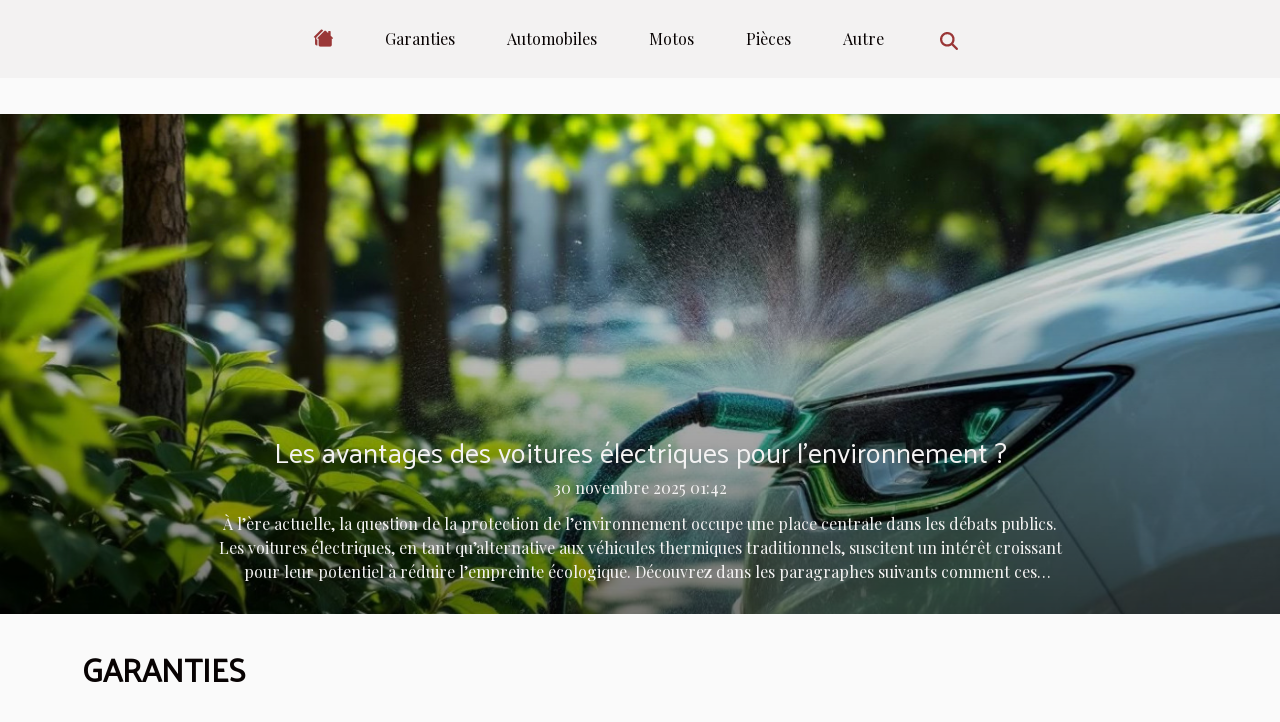

--- FILE ---
content_type: text/html; charset=UTF-8
request_url: https://www.levehicule.fr/
body_size: 26815
content:
<!DOCTYPE html>
    <html lang="fr">
<head>
    <meta charset="utf-8">
    <meta name="viewport" content="width=device-width, initial-scale=1">
    <title>Le véhicule : votre blog dédié !</title>

<meta name="description" content="">

<meta name="robots" content="index,follow" />
<link rel="icon" type="image/png" href="/favicon.png" />


    <link rel="stylesheet" href="/css/style2.css">
</head>
<body>
    <header>
    <div class="container-fluid d-flex justify-content-center">
        <nav class="navbar container navbar-expand-xl m-0 pt-3 pb-3">
            <div class="container-fluid">
                <button class="navbar-toggler" type="button" data-bs-toggle="collapse" data-bs-target="#navbarSupportedContent" aria-controls="navbarSupportedContent" aria-expanded="false" aria-label="Toggle navigation">
                    <svg xmlns="http://www.w3.org/2000/svg" fill="currentColor" class="bi bi-list" viewBox="0 0 16 16">
                        <path fill-rule="evenodd" d="M2.5 12a.5.5 0 0 1 .5-.5h10a.5.5 0 0 1 0 1H3a.5.5 0 0 1-.5-.5m0-4a.5.5 0 0 1 .5-.5h10a.5.5 0 0 1 0 1H3a.5.5 0 0 1-.5-.5m0-4a.5.5 0 0 1 .5-.5h10a.5.5 0 0 1 0 1H3a.5.5 0 0 1-.5-.5"></path>
                    </svg>
                </button>
                <div class="collapse navbar-collapse" id="navbarSupportedContent">
                    <ul class="navbar-nav">
                                    <li class="nav-item"><a href="/" class="nav-link"><i></i></a></li>
                                                    <li class="nav-item">
    <a href="/garanties" class="nav-link">Garanties</a>
    </li>
                                    <li class="nav-item">
    <a href="/automobiles" class="nav-link">Automobiles</a>
    </li>
                                    <li class="nav-item">
    <a href="/motos" class="nav-link">Motos</a>
    </li>
                                    <li class="nav-item">
    <a href="/pieces" class="nav-link">Pièces</a>
    </li>
                                    <li class="nav-item">
    <a href="/autre" class="nav-link">Autre</a>
    </li>
                            </ul>
                    <form class="d-flex" role="search" method="get" action="/search">
    <input type="search" class="form-control"  name="q" placeholder="Rechercher" aria-label="Rechercher"  pattern=".*\S.*" required>
    <button type="submit" class="btn">
        <svg xmlns="http://www.w3.org/2000/svg" width="18px" height="18px" fill="currentColor" viewBox="0 0 512 512">
                    <path d="M416 208c0 45.9-14.9 88.3-40 122.7L502.6 457.4c12.5 12.5 12.5 32.8 0 45.3s-32.8 12.5-45.3 0L330.7 376c-34.4 25.2-76.8 40-122.7 40C93.1 416 0 322.9 0 208S93.1 0 208 0S416 93.1 416 208zM208 352a144 144 0 1 0 0-288 144 144 0 1 0 0 288z"/>
                </svg>
    </button>
</form>
                </div>
            </div>
        </nav>
    </div>
</header>
<main>
        <div class="container main" ></div>    <section class="container-fluid full">
            <img class="img-fluid" src="/images/les-avantages-des-voitures-electriques-pour-lenvironnement.jpg" alt="">            <div class="container-fluid">
                <div class="container">
                    <div class="col-12 col-lg-6">
                        <h3><a href="/les-avantages-des-voitures-electriques-pour-lenvironnement" title="Les avantages des voitures électriques pour l&#039;environnement ?">Les avantages des voitures électriques pour l'environnement ?</a></h3>                        <time datetime="2025-11-30 01:42:07">30 novembre 2025 01:42</time>                                                <p>
À l’ère actuelle, la question de la protection de l’environnement occupe une place centrale dans les débats publics. Les voitures électriques, en tant qu’alternative aux véhicules thermiques traditionnels, suscitent un intérêt croissant pour leur potentiel à réduire l’empreinte écologique. Découvrez dans les paragraphes suivants comment ces véhicules révolutionnent la mobilité tout en offrant des avantages concrets pour la planète.
Réduction des émissions polluantes

Les voitures électriques offrent une contribution significative à la mobilité propre en limitant drastiquement les émissions directes de CO2, contrairement aux véhicules à essence ou diesel qui émettent d’importantes quantités de gaz à effet de serre à chaque trajet. Cette différence notable repose sur le mode de propulsion...</p>                    </div>
                </div>
            </div>

        </section>
    
        
        
        
        
        
        
        
        
            <section class="column-3">

        <div class="container">
            <h2>Garanties</h2>            <div class="row">
                                    <div class="col-12 col-md-5 col-lg-4 item">

                        <figure><a href="/les-assurances-necessaires-pour-la-location-de-voitures-en-france-quelles-sont-elles-et-pourquoi-sont-elles-importantes" title="Les assurances nécessaires pour la location de voitures en France : quelles sont-elles et pourquoi sont-elles importantes ?"><img class="img-fluid" src="/images/les-assurances-necessaires-pour-la-location-de-voitures-en-france-quelles-sont-elles-et-pourquoi-sont-elles-importantes.jpeg" alt="Les assurances nécessaires pour la location de voitures en France : quelles sont-elles et pourquoi sont-elles importantes ?"></a></figure><figcaption>Les assurances nécessaires pour la location de voitures en France : quelles sont-elles et pourquoi sont-elles importantes ?</figcaption>                        <div>
                            <h3><a href="/les-assurances-necessaires-pour-la-location-de-voitures-en-france-quelles-sont-elles-et-pourquoi-sont-elles-importantes" title="Les assurances nécessaires pour la location de voitures en France : quelles sont-elles et pourquoi sont-elles importantes ?">Les assurances nécessaires pour la location de voitures en France : quelles sont-elles et pourquoi sont-elles importantes ?</a></h3>                        </div>
                        <time datetime="2024-05-22 21:14:10">22 mai 2024 21:14</time>                        
                        <div>
Quiconque envisage la location d'une voiture en France doit s'attarder sur la question des assurances. En effet, naviguer à travers les diverses options d'assurance peut s'avérer une tâche complexe. Pourtant, comprendre les garanties proposées et leurs implications est un préalable incontournable...</div>                                            </div>

                                                        <div class="col-12 col-md-5 col-lg-4 item">

                        <figure><a href="/comprendre-les-garanties-associees-aux-voitures-de-location-un-guide-complet" title="Comprendre les garanties associées aux voitures de location : un guide complet"><img class="img-fluid" src="/images/comprendre-les-garanties-associees-aux-voitures-de-location-un-guide-complet.jpg" alt="Comprendre les garanties associées aux voitures de location : un guide complet"></a></figure><figcaption>Comprendre les garanties associées aux voitures de location : un guide complet</figcaption>                        <div>
                            <h3><a href="/comprendre-les-garanties-associees-aux-voitures-de-location-un-guide-complet" title="Comprendre les garanties associées aux voitures de location : un guide complet">Comprendre les garanties associées aux voitures de location : un guide complet</a></h3>                        </div>
                        <time datetime="2024-05-14 02:04:56">14 mai 2024 02:04</time>                        
                        <div>
Envisager la location d'un véhicule peut être une décision judicieuse, que ce soit pour les vacances ou des besoins professionnels. La flexibilité et la commodité offertes par une voiture de location sont indéniables. Cependant, avant de prendre le volant, il est primordial de se pencher sur les...</div>                                            </div>

                                                        <div class="col-12 col-md-5 col-lg-4 item">

                        <figure><a href="/quelles-garanties-rechercher-lors-de-lachat-dune-batterie-de-demarrage-lithium-pour-votre-vehicule" title="Quelles garanties rechercher lors de l&#039;achat d&#039;une batterie de démarrage lithium pour votre véhicule"><img class="img-fluid" src="/images/quelles-garanties-rechercher-lors-de-lachat-dune-batterie-de-demarrage-lithium-pour-votre-vehicule.jpeg" alt="Quelles garanties rechercher lors de l&#039;achat d&#039;une batterie de démarrage lithium pour votre véhicule"></a></figure><figcaption>Quelles garanties rechercher lors de l'achat d'une batterie de démarrage lithium pour votre véhicule</figcaption>                        <div>
                            <h3><a href="/quelles-garanties-rechercher-lors-de-lachat-dune-batterie-de-demarrage-lithium-pour-votre-vehicule" title="Quelles garanties rechercher lors de l&#039;achat d&#039;une batterie de démarrage lithium pour votre véhicule">Quelles garanties rechercher lors de l'achat d'une batterie de démarrage lithium pour votre véhicule</a></h3>                        </div>
                        <time datetime="2024-02-27 19:32:03">27 février 2024 19:32</time>                        
                        <div>
Lorsqu'il s'agit d'optimiser les performances d'un véhicule, le choix de la batterie de démarrage est un élément qui ne doit pas être négligé. Avec l'évolution des technologies, les batteries au lithium ont fait une entrée remarquée sur le marché, promettant puissance et longévité pour les...</div>                                            </div>

                                </div>
            <div class="row">
                                                                    <div class="col-12 col-md-5 col-lg-4 empty"></div>
                            </div>
        </div>
        
    </section>
<section class="block-featured-multi">

        <div class="container-fluid">
            <div class="container">
                <h2>Actualités</h2>
                <div class="row">
                                                                        <div class="col-12">
                                <figure><a href="/la-fumee-blanche-du-vehicule-les-causes" title="La fumée blanche du véhicule : les causes ?"><img class="d-block w-100" src="/images/la-fumee-blanche-du-vehicule-les-causes.jpg" alt="La fumée blanche du véhicule : les causes ?"></a></figure><figcaption>La fumée blanche du véhicule : les causes ?</figcaption>                            </div>
                            <div class="col-12 col-lg-5">
                                                                <h3><a href="/la-fumee-blanche-du-vehicule-les-causes" title="La fumée blanche du véhicule : les causes ?">La fumée blanche du véhicule : les causes ?</a></h3>                                <time datetime="2021-05-21 14:41:06">21 mai 2021 14:41</time>                                <p>Les gaz d'échappement blancs sont une nuisance non seulement pour le propriétaire du véhicule, mais aussi pour les autres usagers de la route. Parfois, elle est très intense ou dégage une forte odeur, par exemple. Découvrez dans ce qui suit les raisons qui peuvent causer la fumée blanche de votre véhicule.
C’est quoi la cause des fumées blanches ?
S'il fait froid et que vous remarquez une vapeur blanche, ne vous inquiétez pas, il doit s'agir de la formation de vapeurs dues à l'air condensé. Si les températures ne sont pas basses, c'est le signe d'un problème.  S'il apparaît lorsque le moteur...</p>                            </div>
                                                                    
                                                            <div class="col-12">
                                    <div class="row mt-3">
                                                                                <div class="col-12 col-lg-3 col-xl-3">
                                            <a href="/tout-savoir-sur-les-voitures-electriques" title="Tout savoir sur les voitures électriques"><img class="d-block w-100" src="/images/tout-savoir-sur-les-voitures-electriques.jpeg" alt="Tout savoir sur les voitures électriques"></a>                                            <div>
                                                                                                <h4><a href="/tout-savoir-sur-les-voitures-electriques" title="Tout savoir sur les voitures électriques">Tout savoir sur les voitures électriques</a></h4>                                            </div>
                                        </div>
                                                                                                            
                                                                    <div class="col-12 col-lg-3 col-xl-3">
                                            <a href="/comment-faire-pour-avoir-un-pare-brise-pour-votre-utilitaire-renault-sur-mon-pare-brise" title="Comment faire pour avoir un pare-brise pour votre utilitaire Renault sur Mon Pare Brise ?"><img class="d-block w-100" src="/images/comment-faire-pour-avoir-un-pare-brise-pour-votre-utilitaire-renault-sur-mon-pare-brise.jpg" alt="Comment faire pour avoir un pare-brise pour votre utilitaire Renault sur Mon Pare Brise ?"></a>                                            <div>
                                                                                                <h4><a href="/comment-faire-pour-avoir-un-pare-brise-pour-votre-utilitaire-renault-sur-mon-pare-brise" title="Comment faire pour avoir un pare-brise pour votre utilitaire Renault sur Mon Pare Brise ?">Comment faire pour avoir un pare-brise pour votre utilitaire Renault sur Mon Pare Brise ?</a></h4>                                            </div>
                                        </div>
                                                                                                            
                                                                    <div class="col-12 col-lg-3 col-xl-3">
                                            <a href="/comparatif-detaille-des-assurances-moto-pour-jeunes-conducteurs" title="Comparatif détaillé des assurances moto pour jeunes conducteurs"><img class="d-block w-100" src="/images/comparatif-detaille-des-assurances-moto-pour-jeunes-conducteurs.jpg" alt="Comparatif détaillé des assurances moto pour jeunes conducteurs"></a>                                            <div>
                                                                                                <h4><a href="/comparatif-detaille-des-assurances-moto-pour-jeunes-conducteurs" title="Comparatif détaillé des assurances moto pour jeunes conducteurs">Comparatif détaillé des assurances moto pour jeunes conducteurs</a></h4>                                            </div>
                                        </div>
                                                                                                            
                                                                    <div class="col-12 col-lg-3 col-xl-3">
                                            <a href="/comment-choisir-les-meilleurs-pneus-pour-votre-vehicule-a-tout-moment-de-lannee" title="Comment choisir les meilleurs pneus pour votre véhicule à tout moment de l&#039;année"><img class="d-block w-100" src="/images/comment-choisir-les-meilleurs-pneus-pour-votre-vehicule-a-tout-moment-de-lannee.jpg" alt="Comment choisir les meilleurs pneus pour votre véhicule à tout moment de l&#039;année"></a>                                            <div>
                                                                                                <h4><a href="/comment-choisir-les-meilleurs-pneus-pour-votre-vehicule-a-tout-moment-de-lannee" title="Comment choisir les meilleurs pneus pour votre véhicule à tout moment de l&#039;année">Comment choisir les meilleurs pneus pour votre véhicule à tout moment de l'année</a></h4>                                            </div>
                                        </div>
                                                                            </div>
                                </div>
                                                                                        </div>
            </div>
        </div>

    </section>
    <section class="column-3">

        <div class="container">
            <h2>Automobiles</h2>            <div class="row">
                                    <div class="col-12 col-md-5 col-lg-4 item">

                        <figure><a href="/comment-choisir-son-equipement-de-securite-pour-la-mobilite-urbaine" title="Comment choisir son équipement de sécurité pour la mobilité urbaine ?"><img class="img-fluid" src="/images/comment-choisir-son-equipement-de-securite-pour-la-mobilite-urbaine.jpg" alt="Comment choisir son équipement de sécurité pour la mobilité urbaine ?"></a></figure><figcaption>Comment choisir son équipement de sécurité pour la mobilité urbaine ?</figcaption>                        <div>
                            <h3><a href="/comment-choisir-son-equipement-de-securite-pour-la-mobilite-urbaine" title="Comment choisir son équipement de sécurité pour la mobilité urbaine ?">Comment choisir son équipement de sécurité pour la mobilité urbaine ?</a></h3>                        </div>
                        <time datetime="2025-12-20 10:42:05">20 décembre 2025 10:42</time>                        
                        <div>
Circuler en ville nécessite une vigilance accrue et une protection adaptée. Dans un environnement urbain en constante évolution, il est primordial de bien sélectionner son équipement de sécurité pour se déplacer sereinement, que ce soit à vélo, en trottinette électrique ou à pied. Découvrez dans...</div>                                            </div>

                                                        <div class="col-12 col-md-5 col-lg-4 item">

                        <figure><a href="/les-avantages-des-voitures-electriques-pour-lenvironnement" title="Les avantages des voitures électriques pour l&#039;environnement ?"><img class="img-fluid" src="/images/les-avantages-des-voitures-electriques-pour-lenvironnement.jpg" alt="Les avantages des voitures électriques pour l&#039;environnement ?"></a></figure><figcaption>Les avantages des voitures électriques pour l'environnement ?</figcaption>                        <div>
                            <h3><a href="/les-avantages-des-voitures-electriques-pour-lenvironnement" title="Les avantages des voitures électriques pour l&#039;environnement ?">Les avantages des voitures électriques pour l'environnement ?</a></h3>                        </div>
                        <time datetime="2025-11-30 01:42:07">30 novembre 2025 01:42</time>                        
                        <div>
À l’ère actuelle, la question de la protection de l’environnement occupe une place centrale dans les débats publics. Les voitures électriques, en tant qu’alternative aux véhicules thermiques traditionnels, suscitent un intérêt croissant pour leur potentiel à réduire l’empreinte écologique....</div>                                            </div>

                                                        <div class="col-12 col-md-5 col-lg-4 item">

                        <figure><a href="/guide-ultime-pour-la-maintenance-preventive-des-jantes-en-aluminium" title="Guide ultime pour la maintenance préventive des jantes en aluminium"><img class="img-fluid" src="/images/guide-ultime-pour-la-maintenance-preventive-des-jantes-en-aluminium.jpeg" alt="Guide ultime pour la maintenance préventive des jantes en aluminium"></a></figure><figcaption>Guide ultime pour la maintenance préventive des jantes en aluminium</figcaption>                        <div>
                            <h3><a href="/guide-ultime-pour-la-maintenance-preventive-des-jantes-en-aluminium" title="Guide ultime pour la maintenance préventive des jantes en aluminium">Guide ultime pour la maintenance préventive des jantes en aluminium</a></h3>                        </div>
                        <time datetime="2025-05-22 01:54:07">22 mai 2025 01:54</time>                        
                        <div>
Entretenir régulièrement les jantes en aluminium garantit non seulement leur éclat, mais prolonge aussi leur durabilité. Cependant, la maintenance préventive de ces composants est souvent négligée, alors qu’elle s’avère essentielle pour la sécurité et la performance du véhicule. Découvrez, à...</div>                                            </div>

                                </div>
            <div class="row">
                                                    <div class="col-12 col-md-5 col-lg-4 item">

                        <figure><a href="/impact-environnemental-des-voitures-hybrides-par-rapport-aux-vehicules-traditionnels" title="Impact environnemental des voitures hybrides par rapport aux véhicules traditionnels"><img class="img-fluid" src="/images/impact-environnemental-des-voitures-hybrides-par-rapport-aux-vehicules-traditionnels.jpg" alt="Impact environnemental des voitures hybrides par rapport aux véhicules traditionnels"></a></figure><figcaption>Impact environnemental des voitures hybrides par rapport aux véhicules traditionnels</figcaption>                        <div>
                            <h3><a href="/impact-environnemental-des-voitures-hybrides-par-rapport-aux-vehicules-traditionnels" title="Impact environnemental des voitures hybrides par rapport aux véhicules traditionnels">Impact environnemental des voitures hybrides par rapport aux véhicules traditionnels</a></h3>                        </div>
                        <time datetime="2025-05-19 04:12:06">19 mai 2025 04:12</time>                        
                        <div>
La question de l'impact environnemental des moyens de transport est devenue incontournable dans le débat sur la préservation de notre planète. Les véhicules hybrides, souvent présentés comme une alternative plus écologique aux voitures traditionnelles, suscitent l'intérêt et l'interrogation....</div>                                            </div>

                                                        <div class="col-12 col-md-5 col-lg-4 item">

                        <figure><a href="/comment-choisir-les-meilleurs-pneus-pour-votre-vehicule-a-tout-moment-de-lannee" title="Comment choisir les meilleurs pneus pour votre véhicule à tout moment de l&#039;année"><img class="img-fluid" src="/images/comment-choisir-les-meilleurs-pneus-pour-votre-vehicule-a-tout-moment-de-lannee.jpg" alt="Comment choisir les meilleurs pneus pour votre véhicule à tout moment de l&#039;année"></a></figure><figcaption>Comment choisir les meilleurs pneus pour votre véhicule à tout moment de l'année</figcaption>                        <div>
                            <h3><a href="/comment-choisir-les-meilleurs-pneus-pour-votre-vehicule-a-tout-moment-de-lannee" title="Comment choisir les meilleurs pneus pour votre véhicule à tout moment de l&#039;année">Comment choisir les meilleurs pneus pour votre véhicule à tout moment de l'année</a></h3>                        </div>
                        <time datetime="2025-01-22 10:06:05">22 janvier 2025 10:06</time>                        
                        <div>
La sécurité et la performance d'un véhicule dépendent fortement du choix des pneus, adaptés aux diverses conditions météorologiques et aux spécificités de conduite. Avec les saisons qui se succèdent et offrent leur lot de défis, il est primordial de savoir comment opter pour les pneus qui...</div>                                            </div>

                                                        <div class="col-12 col-md-5 col-lg-4 item">

                        <figure><a href="/les-differences-entre-les-regles-de-securite-routiere-en-france-et-en-allemagne" title="Les différences entre les règles de sécurité routière en France et en Allemagne"><img class="img-fluid" src="/images/les-differences-entre-les-regles-de-securite-routiere-en-france-et-en-allemagne.jpg" alt="Les différences entre les règles de sécurité routière en France et en Allemagne"></a></figure><figcaption>Les différences entre les règles de sécurité routière en France et en Allemagne</figcaption>                        <div>
                            <h3><a href="/les-differences-entre-les-regles-de-securite-routiere-en-france-et-en-allemagne" title="Les différences entre les règles de sécurité routière en France et en Allemagne">Les différences entre les règles de sécurité routière en France et en Allemagne</a></h3>                        </div>
                        <time datetime="2024-03-05 00:06:05">5 mars 2024 00:06</time>                        
                        <div>
Chers lecteurs, lorsque l'on traverse les frontières au sein de l'Europe, on découvre souvent que les similitudes culturelles sont nombreuses. Néanmoins, chaque pays conserve ses propres spécificités, notamment en ce qui concerne les règles de la circulation routière. En effet, bien que...</div>                                            </div>

                                </div>
            <div class="row">
                                                    <div class="col-12 col-md-5 col-lg-4 item">

                        <figure><a href="/les-dernieres-innovations-technologiques-en-matiere-de-sieges-auto-pour-enfants" title="Les dernières innovations technologiques en matière de sièges auto pour enfants"><img class="img-fluid" src="/images/les-dernieres-innovations-technologiques-en-matiere-de-sieges-auto-pour-enfants.jpeg" alt="Les dernières innovations technologiques en matière de sièges auto pour enfants"></a></figure><figcaption>Les dernières innovations technologiques en matière de sièges auto pour enfants</figcaption>                        <div>
                            <h3><a href="/les-dernieres-innovations-technologiques-en-matiere-de-sieges-auto-pour-enfants" title="Les dernières innovations technologiques en matière de sièges auto pour enfants">Les dernières innovations technologiques en matière de sièges auto pour enfants</a></h3>                        </div>
                        <time datetime="2024-02-04 00:20:04">4 février 2024 00:20</time>                        
                        <div>
Dans un monde en constante évolution, le domaine de la sécurité automobile ne cesse de progresser, notamment en ce qui concerne la protection des plus vulnérables d'entre nous : les enfants. Le choix d'un siège auto adapté est devenu une préoccupation majeure pour de nombreux parents soucieux de...</div>                                            </div>

                                                        <div class="col-12 col-md-5 col-lg-4 item">

                        <figure><a href="/comment-la-technologie-des-vehicules-electriques-transforme-le-paysage-de-lautomobile" title="Comment la technologie des véhicules électriques transforme le paysage de l&#039;automobile"><img class="img-fluid" src="/images/comment-la-technologie-des-vehicules-electriques-transforme-le-paysage-de-lautomobile.jpeg" alt="Comment la technologie des véhicules électriques transforme le paysage de l&#039;automobile"></a></figure><figcaption>Comment la technologie des véhicules électriques transforme le paysage de l'automobile</figcaption>                        <div>
                            <h3><a href="/comment-la-technologie-des-vehicules-electriques-transforme-le-paysage-de-lautomobile" title="Comment la technologie des véhicules électriques transforme le paysage de l&#039;automobile">Comment la technologie des véhicules électriques transforme le paysage de l'automobile</a></h3>                        </div>
                        <time datetime="2023-12-19 00:38:03">19 décembre 2023 00:38</time>                        
                        <div>
La transformation du paysage automobile par la technologie des véhicules électriques est une révolution silencieuse qui se déroule sous nos yeux. Avec des enjeux écologiques devenant de plus en plus prégnants, l'industrie automobile connaît une mutation profonde vers une ère plus durable. Cette...</div>                                            </div>

                                                                </div>
        </div>
        
    </section>
<section class="block-featured-multi">

        <div class="container-fluid">
            <div class="container">
                <h2>Flash actu</h2>
                <div class="row">
                                                                        <div class="col-12">
                                <figure><a href="/comment-choisir-les-meilleurs-pneus-pour-votre-vehicule-a-tout-moment-de-lannee" title="Comment choisir les meilleurs pneus pour votre véhicule à tout moment de l&#039;année"><img class="d-block w-100" src="/images/comment-choisir-les-meilleurs-pneus-pour-votre-vehicule-a-tout-moment-de-lannee.jpg" alt="Comment choisir les meilleurs pneus pour votre véhicule à tout moment de l&#039;année"></a></figure><figcaption>Comment choisir les meilleurs pneus pour votre véhicule à tout moment de l'année</figcaption>                            </div>
                            <div class="col-12 col-lg-5">
                                                                <h3><a href="/comment-choisir-les-meilleurs-pneus-pour-votre-vehicule-a-tout-moment-de-lannee" title="Comment choisir les meilleurs pneus pour votre véhicule à tout moment de l&#039;année">Comment choisir les meilleurs pneus pour votre véhicule à tout moment de l'année</a></h3>                                <time datetime="2025-01-22 10:06:05">22 janvier 2025 10:06</time>                                <p>
La sécurité et la performance d'un véhicule dépendent fortement du choix des pneus, adaptés aux diverses conditions météorologiques et aux spécificités de conduite. Avec les saisons qui se succèdent et offrent leur lot de défis, il est primordial de savoir comment opter pour les pneus qui répondront au mieux à vos besoins tout au long de l'année. Ce guide offre des conseils pratiques et des critères de sélection pour vous aider à faire un choix avisé, garantissant ainsi votre sécurité et celle de vos passagers en toute circonstance.
Comprendre les différents types de pneus
La sélection des...</p>                            </div>
                                                                    
                                                            <div class="col-12">
                                    <div class="row mt-3">
                                                                                <div class="col-12 col-lg-3 col-xl-3">
                                            <a href="/comment-choisir-son-equipement-de-securite-pour-la-mobilite-urbaine" title="Comment choisir son équipement de sécurité pour la mobilité urbaine ?"><img class="d-block w-100" src="/images/comment-choisir-son-equipement-de-securite-pour-la-mobilite-urbaine.jpg" alt="Comment choisir son équipement de sécurité pour la mobilité urbaine ?"></a>                                            <div>
                                                                                                <h4><a href="/comment-choisir-son-equipement-de-securite-pour-la-mobilite-urbaine" title="Comment choisir son équipement de sécurité pour la mobilité urbaine ?">Comment choisir son équipement de sécurité pour la mobilité urbaine ?</a></h4>                                            </div>
                                        </div>
                                                                                                            
                                                                    <div class="col-12 col-lg-3 col-xl-3">
                                            <a href="/guide-ultime-pour-la-maintenance-preventive-des-jantes-en-aluminium" title="Guide ultime pour la maintenance préventive des jantes en aluminium"><img class="d-block w-100" src="/images/guide-ultime-pour-la-maintenance-preventive-des-jantes-en-aluminium.jpeg" alt="Guide ultime pour la maintenance préventive des jantes en aluminium"></a>                                            <div>
                                                                                                <h4><a href="/guide-ultime-pour-la-maintenance-preventive-des-jantes-en-aluminium" title="Guide ultime pour la maintenance préventive des jantes en aluminium">Guide ultime pour la maintenance préventive des jantes en aluminium</a></h4>                                            </div>
                                        </div>
                                                                                                            
                                                                    <div class="col-12 col-lg-3 col-xl-3">
                                            <a href="/acheter-la-voiture-parfaite-que-faut-il-considerer" title="Acheter la voiture parfaite : que faut-il considérer ?"><img class="d-block w-100" src="/images/acheter-la-voiture-parfaite-que-faut-il-considerer.jpeg" alt="Acheter la voiture parfaite : que faut-il considérer ?"></a>                                            <div>
                                                                                                <h4><a href="/acheter-la-voiture-parfaite-que-faut-il-considerer" title="Acheter la voiture parfaite : que faut-il considérer ?">Acheter la voiture parfaite : que faut-il considérer ?</a></h4>                                            </div>
                                        </div>
                                                                                                            
                                                                    <div class="col-12 col-lg-3 col-xl-3">
                                            <a href="/les-bateaux-a-moteur-et-les-differents-types-de-moteurs-qui-entrent-dans-leur-fabrication" title="Les bateaux à moteur et les différents types de moteurs qui entrent dans leur fabrication"><img class="d-block w-100" src="/images/les-bateaux-a-moteur-et-les-differents-types-de-moteurs-qui-entrent-dans-leur-fabrication.jpg" alt="Les bateaux à moteur et les différents types de moteurs qui entrent dans leur fabrication"></a>                                            <div>
                                                                                                <h4><a href="/les-bateaux-a-moteur-et-les-differents-types-de-moteurs-qui-entrent-dans-leur-fabrication" title="Les bateaux à moteur et les différents types de moteurs qui entrent dans leur fabrication">Les bateaux à moteur et les différents types de moteurs qui entrent dans leur fabrication</a></h4>                                            </div>
                                        </div>
                                                                            </div>
                                </div>
                                                                                        </div>
            </div>
        </div>

    </section>
    <section class="column-3">

        <div class="container">
            <h2>Motos</h2>            <div class="row">
                                    <div class="col-12 col-md-5 col-lg-4 item">

                        <figure><a href="/comment-les-innovations-technologiques-transforment-elles-les-equipements-motards" title="Comment les innovations technologiques transforment-elles les équipements motards ?"><img class="img-fluid" src="/images/comment-les-innovations-technologiques-transforment-elles-les-equipements-motards.jpg" alt="Comment les innovations technologiques transforment-elles les équipements motards ?"></a></figure><figcaption>Comment les innovations technologiques transforment-elles les équipements motards ?</figcaption>                        <div>
                            <h3><a href="/comment-les-innovations-technologiques-transforment-elles-les-equipements-motards" title="Comment les innovations technologiques transforment-elles les équipements motards ?">Comment les innovations technologiques transforment-elles les équipements motards ?</a></h3>                        </div>
                        <time datetime="2026-01-14 01:24:23">14 janvier 2026 01:24</time>                        
                        <div>
L’univers de l’équipement motard connaît actuellement une véritable révolution grâce à l’essor des innovations technologiques. Les avancées récentes transforment non seulement la sécurité, mais aussi le confort et l’expérience sur la route. Découvrez comment ces mutations profondes ouvrent de...</div>                                            </div>

                                                        <div class="col-12 col-md-5 col-lg-4 item">

                        <figure><a href="/comment-le-remorquage-moto-securise-t-il-votre-vehicule-en-cas-durgence" title="Comment le remorquage moto sécurise-t-il votre véhicule en cas d&#039;urgence ?"><img class="img-fluid" src="/images/comment-le-remorquage-moto-securise-t-il-votre-vehicule-en-cas-durgence.jpg" alt="Comment le remorquage moto sécurise-t-il votre véhicule en cas d&#039;urgence ?"></a></figure><figcaption>Comment le remorquage moto sécurise-t-il votre véhicule en cas d'urgence ?</figcaption>                        <div>
                            <h3><a href="/comment-le-remorquage-moto-securise-t-il-votre-vehicule-en-cas-durgence" title="Comment le remorquage moto sécurise-t-il votre véhicule en cas d&#039;urgence ?">Comment le remorquage moto sécurise-t-il votre véhicule en cas d'urgence ?</a></h3>                        </div>
                        <time datetime="2026-01-10 21:42:19">10 janvier 2026 21:42</time>                        
                        <div>
Face à une panne ou un accident, la sécurité de votre moto devient une préoccupation majeure. Se tourner vers un service de remorquage professionnel garantit non seulement la protection de votre véhicule, mais aussi votre tranquillité d’esprit. Découvrez ci-dessous comment un remorquage adapté...</div>                                            </div>

                                                        <div class="col-12 col-md-5 col-lg-4 item">

                        <figure><a href="/comparatif-detaille-des-assurances-moto-pour-jeunes-conducteurs" title="Comparatif détaillé des assurances moto pour jeunes conducteurs"><img class="img-fluid" src="/images/comparatif-detaille-des-assurances-moto-pour-jeunes-conducteurs.jpg" alt="Comparatif détaillé des assurances moto pour jeunes conducteurs"></a></figure><figcaption>Comparatif détaillé des assurances moto pour jeunes conducteurs</figcaption>                        <div>
                            <h3><a href="/comparatif-detaille-des-assurances-moto-pour-jeunes-conducteurs" title="Comparatif détaillé des assurances moto pour jeunes conducteurs">Comparatif détaillé des assurances moto pour jeunes conducteurs</a></h3>                        </div>
                        <time datetime="2025-04-27 03:46:59">27 avril 2025 03:46</time>                        
                        <div>
Choisir une assurance moto adaptée est une étape fondamentale pour tout jeune conducteur. Le marché offre une multitude d'options, souvent complexes à démêler, surtout lorsque l'on vient d'obtenir son permis. Cet exposé vise à éclairer les nouveaux motocyclistes sur les différents critères à...</div>                                            </div>

                                </div>
            <div class="row">
                                                    <div class="col-12 col-md-5 col-lg-4 item">

                        <figure><a href="/optimisation-de-performance-pour-motos-anciennes-tendances-et-techniques-damelioration" title="Optimisation de performance pour motos anciennes tendances et techniques d&#039;amélioration"><img class="img-fluid" src="/images/optimisation-de-performance-pour-motos-anciennes-tendances-et-techniques-damelioration.jpg" alt="Optimisation de performance pour motos anciennes tendances et techniques d&#039;amélioration"></a></figure><figcaption>Optimisation de performance pour motos anciennes tendances et techniques d'amélioration</figcaption>                        <div>
                            <h3><a href="/optimisation-de-performance-pour-motos-anciennes-tendances-et-techniques-damelioration" title="Optimisation de performance pour motos anciennes tendances et techniques d&#039;amélioration">Optimisation de performance pour motos anciennes tendances et techniques d'amélioration</a></h3>                        </div>
                        <time datetime="2025-04-04 17:27:27">4 avril 2025 17:27</time>                        
                        <div>
Dans le monde de la moto, combiner passion et performance est l'objectif de nombreux amateurs de deux-roues. Pour les motos anciennes, cette quête prend une dimension particulière : il s'agit non seulement de préserver l'âme d'une époque révolue, mais aussi d'en optimiser la mécanique avec les...</div>                                            </div>

                                                        <div class="col-12 col-md-5 col-lg-4 item">

                        <figure><a href="/comment-la-surveillance-de-la-pression-influence-la-securite-en-moto" title="Comment la surveillance de la pression influence la sécurité en moto"><img class="img-fluid" src="/images/comment-la-surveillance-de-la-pression-influence-la-securite-en-moto.jpg" alt="Comment la surveillance de la pression influence la sécurité en moto"></a></figure><figcaption>Comment la surveillance de la pression influence la sécurité en moto</figcaption>                        <div>
                            <h3><a href="/comment-la-surveillance-de-la-pression-influence-la-securite-en-moto" title="Comment la surveillance de la pression influence la sécurité en moto">Comment la surveillance de la pression influence la sécurité en moto</a></h3>                        </div>
                        <time datetime="2024-11-14 00:44:03">14 novembre 2024 00:44</time>                        
                        <div>
La sécurité à moto est un enjeu majeur qui préoccupe tant les novices que les motards expérimentés. Parmi les nombreux facteurs qui y contribuent, la surveillance de la pression des pneus occupe une place de choix. Cet article explore comment une pression adéquate peut prévenir les incidents et...</div>                                            </div>

                                                                </div>
        </div>
        
    </section>
<section class="block-featured-multi">

        <div class="container-fluid">
            <div class="container">
                <h2>Tendances actuelles</h2>
                <div class="row">
                                                                        <div class="col-12">
                                <figure><a href="/les-dernieres-innovations-technologiques-en-matiere-de-sieges-auto-pour-enfants" title="Les dernières innovations technologiques en matière de sièges auto pour enfants"><img class="d-block w-100" src="/images/les-dernieres-innovations-technologiques-en-matiere-de-sieges-auto-pour-enfants.jpeg" alt="Les dernières innovations technologiques en matière de sièges auto pour enfants"></a></figure><figcaption>Les dernières innovations technologiques en matière de sièges auto pour enfants</figcaption>                            </div>
                            <div class="col-12 col-lg-5">
                                                                <h3><a href="/les-dernieres-innovations-technologiques-en-matiere-de-sieges-auto-pour-enfants" title="Les dernières innovations technologiques en matière de sièges auto pour enfants">Les dernières innovations technologiques en matière de sièges auto pour enfants</a></h3>                                <time datetime="2024-02-04 00:20:04">4 février 2024 00:20</time>                                <p>
Dans un monde en constante évolution, le domaine de la sécurité automobile ne cesse de progresser, notamment en ce qui concerne la protection des plus vulnérables d'entre nous : les enfants. Le choix d'un siège auto adapté est devenu une préoccupation majeure pour de nombreux parents soucieux de la sécurité de leur progéniture. Ces dernières années, l'ingénierie et l'innovation ont uni leurs forces pour offrir des solutions toujours plus performantes et rassurantes. Chaque avancée technologique ouvre un nouveau chapitre dans l'histoire de la sécurité enfantine en voiture. Que vous soyez un...</p>                            </div>
                                                                    
                                                            <div class="col-12">
                                    <div class="row mt-3">
                                                                                <div class="col-12 col-lg-3 col-xl-3">
                                            <a href="/tout-savoir-sur-les-voitures-electriques" title="Tout savoir sur les voitures électriques"><img class="d-block w-100" src="/images/tout-savoir-sur-les-voitures-electriques.jpeg" alt="Tout savoir sur les voitures électriques"></a>                                            <div>
                                                                                                <h4><a href="/tout-savoir-sur-les-voitures-electriques" title="Tout savoir sur les voitures électriques">Tout savoir sur les voitures électriques</a></h4>                                            </div>
                                        </div>
                                                                                                            
                                                                    <div class="col-12 col-lg-3 col-xl-3">
                                            <a href="/guide-ultime-pour-la-maintenance-preventive-des-jantes-en-aluminium" title="Guide ultime pour la maintenance préventive des jantes en aluminium"><img class="d-block w-100" src="/images/guide-ultime-pour-la-maintenance-preventive-des-jantes-en-aluminium.jpeg" alt="Guide ultime pour la maintenance préventive des jantes en aluminium"></a>                                            <div>
                                                                                                <h4><a href="/guide-ultime-pour-la-maintenance-preventive-des-jantes-en-aluminium" title="Guide ultime pour la maintenance préventive des jantes en aluminium">Guide ultime pour la maintenance préventive des jantes en aluminium</a></h4>                                            </div>
                                        </div>
                                                                                                            
                                                                    <div class="col-12 col-lg-3 col-xl-3">
                                            <a href="/impact-environnemental-des-voitures-hybrides-par-rapport-aux-vehicules-traditionnels" title="Impact environnemental des voitures hybrides par rapport aux véhicules traditionnels"><img class="d-block w-100" src="/images/impact-environnemental-des-voitures-hybrides-par-rapport-aux-vehicules-traditionnels.jpg" alt="Impact environnemental des voitures hybrides par rapport aux véhicules traditionnels"></a>                                            <div>
                                                                                                <h4><a href="/impact-environnemental-des-voitures-hybrides-par-rapport-aux-vehicules-traditionnels" title="Impact environnemental des voitures hybrides par rapport aux véhicules traditionnels">Impact environnemental des voitures hybrides par rapport aux véhicules traditionnels</a></h4>                                            </div>
                                        </div>
                                                                                                            
                                                                    <div class="col-12 col-lg-3 col-xl-3">
                                            <a href="/comment-la-surveillance-de-la-pression-influence-la-securite-en-moto" title="Comment la surveillance de la pression influence la sécurité en moto"><img class="d-block w-100" src="/images/comment-la-surveillance-de-la-pression-influence-la-securite-en-moto.jpg" alt="Comment la surveillance de la pression influence la sécurité en moto"></a>                                            <div>
                                                                                                <h4><a href="/comment-la-surveillance-de-la-pression-influence-la-securite-en-moto" title="Comment la surveillance de la pression influence la sécurité en moto">Comment la surveillance de la pression influence la sécurité en moto</a></h4>                                            </div>
                                        </div>
                                                                            </div>
                                </div>
                                                                                        </div>
            </div>
        </div>

    </section>
    <section class="column-3">

        <div class="container">
            <h2>Pièces</h2>            <div class="row">
                                    <div class="col-12 col-md-5 col-lg-4 item">

                        <figure><a href="/ou-acheter-un-pare-choc-arriere-certifie-et-homologue" title="Où acheter un pare choc arrière certifié et homologué ?"><img class="img-fluid" src="/images/pare-choc-arriere.jpeg" alt="Où acheter un pare choc arrière certifié et homologué ?"></a></figure><figcaption>Où acheter un pare choc arrière certifié et homologué ?</figcaption>                        <div>
                            <h3><a href="/ou-acheter-un-pare-choc-arriere-certifie-et-homologue" title="Où acheter un pare choc arrière certifié et homologué ?">Où acheter un pare choc arrière certifié et homologué ?</a></h3>                        </div>
                        <time datetime="2025-06-27 15:42:02">27 juin 2025 15:42</time>                        
                        <div>L’achat d’un pare-choc arrière peut vite devenir une source de stress car il n’est pas toujours évident de savoir à qui faire confiance pour avoir le meilleur rapport qualité/prix ni d’être sûr que la pièce sélectionnée correspond bien au modèle de la voiture ; certains éléments doivent être pris...</div>                                            </div>

                                                        <div class="col-12 col-md-5 col-lg-4 item">

                        <figure><a href="/les-meilleures-pratiques-pour-le-choix-et-lentretien-de-vos-pneus-toutes-saisons" title="Les meilleures pratiques pour le choix et l&#039;entretien de vos pneus toutes saisons"><img class="img-fluid" src="/images/les-meilleures-pratiques-pour-le-choix-et-lentretien-de-vos-pneus-toutes-saisons.jpeg" alt="Les meilleures pratiques pour le choix et l&#039;entretien de vos pneus toutes saisons"></a></figure><figcaption>Les meilleures pratiques pour le choix et l'entretien de vos pneus toutes saisons</figcaption>                        <div>
                            <h3><a href="/les-meilleures-pratiques-pour-le-choix-et-lentretien-de-vos-pneus-toutes-saisons" title="Les meilleures pratiques pour le choix et l&#039;entretien de vos pneus toutes saisons">Les meilleures pratiques pour le choix et l'entretien de vos pneus toutes saisons</a></h3>                        </div>
                        <time datetime="2025-05-11 03:47:17">11 mai 2025 03:47</time>                        
                        <div>
L'entretien automobile est un sujet qui touche de près tous les propriétaires de véhicules, et les pneus toutes saisons sont au cœur de cette préoccupation. Indispensables pour une conduite sécuritaire et performante, ils requièrent une attention particulière lors du choix et de la maintenance....</div>                                            </div>

                                                        <div class="col-12 col-md-5 col-lg-4 item">

                        <figure><a href="/les-avantages-de-choisir-des-pieces-de-rechange-certifiees-pour-votre-vehicule" title="Les avantages de choisir des pièces de rechange certifiées pour votre véhicule"><img class="img-fluid" src="/images/les-avantages-de-choisir-des-pieces-de-rechange-certifiees-pour-votre-vehicule.jpg" alt="Les avantages de choisir des pièces de rechange certifiées pour votre véhicule"></a></figure><figcaption>Les avantages de choisir des pièces de rechange certifiées pour votre véhicule</figcaption>                        <div>
                            <h3><a href="/les-avantages-de-choisir-des-pieces-de-rechange-certifiees-pour-votre-vehicule" title="Les avantages de choisir des pièces de rechange certifiées pour votre véhicule">Les avantages de choisir des pièces de rechange certifiées pour votre véhicule</a></h3>                        </div>
                        <time datetime="2024-05-22 21:20:09">22 mai 2024 21:20</time>                        
                        <div>
L'entretien d'un véhicule est un aspect fondamental pour garantir son bon fonctionnement et sa durabilité. Au cœur de cet entretien, le choix des pièces de rechange joue un rôle prépondérant. Les pièces certifiées offrent une assurance de qualité qui ne peut être négligée. Elles sont synonymes de...</div>                                            </div>

                                </div>
            <div class="row">
                                                                    <div class="col-12 col-md-5 col-lg-4 empty"></div>
                            </div>
        </div>
        
    </section>
<section class="block-featured-multi">

        <div class="container-fluid">
            <div class="container">
                <h2>A la une</h2>
                <div class="row">
                                                                        <div class="col-12">
                                <figure><a href="/comprendre-les-garanties-associees-aux-voitures-de-location-un-guide-complet" title="Comprendre les garanties associées aux voitures de location : un guide complet"><img class="d-block w-100" src="/images/comprendre-les-garanties-associees-aux-voitures-de-location-un-guide-complet.jpg" alt="Comprendre les garanties associées aux voitures de location : un guide complet"></a></figure><figcaption>Comprendre les garanties associées aux voitures de location : un guide complet</figcaption>                            </div>
                            <div class="col-12 col-lg-5">
                                                                <h3><a href="/comprendre-les-garanties-associees-aux-voitures-de-location-un-guide-complet" title="Comprendre les garanties associées aux voitures de location : un guide complet">Comprendre les garanties associées aux voitures de location : un guide complet</a></h3>                                <time datetime="2024-05-14 02:04:56">14 mai 2024 02:04</time>                                <p>
Envisager la location d'un véhicule peut être une décision judicieuse, que ce soit pour les vacances ou des besoins professionnels. La flexibilité et la commodité offertes par une voiture de location sont indéniables. Cependant, avant de prendre le volant, il est primordial de se pencher sur les garanties associées à cette location. Ces assurances et protections peuvent parfois sembler obscures ou complexes, mais elles sont capitales pour une expérience sereine. Ce guide vise à éclairer le lecteur sur les différentes garanties disponibles et les points à surveiller. Parcourez les prochains...</p>                            </div>
                                                                    
                                                            <div class="col-12">
                                    <div class="row mt-3">
                                                                                <div class="col-12 col-lg-3 col-xl-3">
                                            <a href="/les-differences-entre-les-regles-de-securite-routiere-en-france-et-en-allemagne" title="Les différences entre les règles de sécurité routière en France et en Allemagne"><img class="d-block w-100" src="/images/les-differences-entre-les-regles-de-securite-routiere-en-france-et-en-allemagne.jpg" alt="Les différences entre les règles de sécurité routière en France et en Allemagne"></a>                                            <div>
                                                                                                <h4><a href="/les-differences-entre-les-regles-de-securite-routiere-en-france-et-en-allemagne" title="Les différences entre les règles de sécurité routière en France et en Allemagne">Les différences entre les règles de sécurité routière en France et en Allemagne</a></h4>                                            </div>
                                        </div>
                                                                                                            
                                                                    <div class="col-12 col-lg-3 col-xl-3">
                                            <a href="/la-fumee-blanche-du-vehicule-les-causes" title="La fumée blanche du véhicule : les causes ?"><img class="d-block w-100" src="/images/la-fumee-blanche-du-vehicule-les-causes.jpg" alt="La fumée blanche du véhicule : les causes ?"></a>                                            <div>
                                                                                                <h4><a href="/la-fumee-blanche-du-vehicule-les-causes" title="La fumée blanche du véhicule : les causes ?">La fumée blanche du véhicule : les causes ?</a></h4>                                            </div>
                                        </div>
                                                                                                            
                                                                    <div class="col-12 col-lg-3 col-xl-3">
                                            <a href="/limpact-du-changement-climatique-sur-leconomie-mondiale" title="L&#039;impact du changement climatique sur l&#039;économie mondiale"><img class="d-block w-100" src="/images/limpact-du-changement-climatique-sur-leconomie-mondiale.jpg" alt="L&#039;impact du changement climatique sur l&#039;économie mondiale"></a>                                            <div>
                                                                                                <h4><a href="/limpact-du-changement-climatique-sur-leconomie-mondiale" title="L&#039;impact du changement climatique sur l&#039;économie mondiale">L'impact du changement climatique sur l'économie mondiale</a></h4>                                            </div>
                                        </div>
                                                                                                            
                                                                    <div class="col-12 col-lg-3 col-xl-3">
                                            <a href="/comment-choisir-les-meilleurs-pneus-pour-votre-vehicule-a-tout-moment-de-lannee" title="Comment choisir les meilleurs pneus pour votre véhicule à tout moment de l&#039;année"><img class="d-block w-100" src="/images/comment-choisir-les-meilleurs-pneus-pour-votre-vehicule-a-tout-moment-de-lannee.jpg" alt="Comment choisir les meilleurs pneus pour votre véhicule à tout moment de l&#039;année"></a>                                            <div>
                                                                                                <h4><a href="/comment-choisir-les-meilleurs-pneus-pour-votre-vehicule-a-tout-moment-de-lannee" title="Comment choisir les meilleurs pneus pour votre véhicule à tout moment de l&#039;année">Comment choisir les meilleurs pneus pour votre véhicule à tout moment de l'année</a></h4>                                            </div>
                                        </div>
                                                                            </div>
                                </div>
                                                                                        </div>
            </div>
        </div>

    </section>
    <section class="column-3">

        <div class="container">
            <h2>Autre</h2>            <div class="row">
                                    <div class="col-12 col-md-5 col-lg-4 item">

                        <figure><a href="/le-role-des-voitures-electriques-dans-la-reduction-des-emissions-de-carbone" title="Le rôle des voitures électriques dans la réduction des émissions de carbone"><img class="img-fluid" src="/images/le-role-des-voitures-electriques-dans-la-reduction-des-emissions-de-carbone.jpg" alt="Le rôle des voitures électriques dans la réduction des émissions de carbone"></a></figure><figcaption>Le rôle des voitures électriques dans la réduction des émissions de carbone</figcaption>                        <div>
                            <h3><a href="/le-role-des-voitures-electriques-dans-la-reduction-des-emissions-de-carbone" title="Le rôle des voitures électriques dans la réduction des émissions de carbone">Le rôle des voitures électriques dans la réduction des émissions de carbone</a></h3>                        </div>
                        <time datetime="2024-02-26 00:00:09">26 février 2024 00:00</time>                        
                        <div>
Avec l'accent croissant mis sur le développement durable et la préservation de l'environnement, les voitures électriques sont devenues un sujet à l'avant-plan. Elles correspondent parfaitement à l'évolution nécessaire pour réduire notre dépendance aux combustibles fossiles et diminuer les...</div>                                            </div>

                                                        <div class="col-12 col-md-5 col-lg-4 item">

                        <figure><a href="/quels-sont-les-elements-a-considerer-pour-choisir-votre-tracteur-agricole" title="Quels sont les éléments à considérer pour choisir votre tracteur agricole ?"><img class="img-fluid" src="/images/quels-sont-les-elements-a-considerer-pour-choisir-votre-tracteur-agricole.jpeg" alt="Quels sont les éléments à considérer pour choisir votre tracteur agricole ?"></a></figure><figcaption>Quels sont les éléments à considérer pour choisir votre tracteur agricole ?</figcaption>                        <div>
                            <h3><a href="/quels-sont-les-elements-a-considerer-pour-choisir-votre-tracteur-agricole" title="Quels sont les éléments à considérer pour choisir votre tracteur agricole ?">Quels sont les éléments à considérer pour choisir votre tracteur agricole ?</a></h3>                        </div>
                        <time datetime="2023-10-11 02:06:02">11 octobre 2023 02:06</time>                        
                        <div>Lorsque vient le moment de choisir votre tracteur agricole, chaque décision compte. Que vous soyez un agriculteur chevronné ou un nouvel entrant dans le secteur, l’acquisition d’un tracteur est un investissement significatif. Pour tirer le meilleur parti de votre achat, divers éléments doivent...</div>                                            </div>

                                                        <div class="col-12 col-md-5 col-lg-4 item">

                        <figure><a href="/comment-faire-pour-avoir-un-pare-brise-pour-votre-utilitaire-renault-sur-mon-pare-brise" title="Comment faire pour avoir un pare-brise pour votre utilitaire Renault sur Mon Pare Brise ?"><img class="img-fluid" src="/images/comment-faire-pour-avoir-un-pare-brise-pour-votre-utilitaire-renault-sur-mon-pare-brise.jpg" alt="Comment faire pour avoir un pare-brise pour votre utilitaire Renault sur Mon Pare Brise ?"></a></figure><figcaption>Comment faire pour avoir un pare-brise pour votre utilitaire Renault sur Mon Pare Brise ?</figcaption>                        <div>
                            <h3><a href="/comment-faire-pour-avoir-un-pare-brise-pour-votre-utilitaire-renault-sur-mon-pare-brise" title="Comment faire pour avoir un pare-brise pour votre utilitaire Renault sur Mon Pare Brise ?">Comment faire pour avoir un pare-brise pour votre utilitaire Renault sur Mon Pare Brise ?</a></h3>                        </div>
                        <time datetime="2023-09-15 02:16:02">15 septembre 2023 02:16</time>                        
                        <div>Si vous avez votre véhicule, il est important de vous assurer que toutes les pièces sont en état. S'agissant d'un Renault, vous pouvez constater par moment une défaillance de l'une de ses pièces. Et l'une des défaillances que présente un véhicule Renault est une fissure au niveau du pare brise. Et...</div>                                            </div>

                                </div>
            <div class="row">
                                                    <div class="col-12 col-md-5 col-lg-4 item">

                        <figure><a href="/limpact-du-changement-climatique-sur-leconomie-mondiale" title="L&#039;impact du changement climatique sur l&#039;économie mondiale"><img class="img-fluid" src="/images/limpact-du-changement-climatique-sur-leconomie-mondiale.jpg" alt="L&#039;impact du changement climatique sur l&#039;économie mondiale"></a></figure><figcaption>L'impact du changement climatique sur l'économie mondiale</figcaption>                        <div>
                            <h3><a href="/limpact-du-changement-climatique-sur-leconomie-mondiale" title="L&#039;impact du changement climatique sur l&#039;économie mondiale">L'impact du changement climatique sur l'économie mondiale</a></h3>                        </div>
                        <time datetime="2023-08-08 03:30:04">8 août 2023 03:30</time>                        
                        <div>
L'impact du changement climatique sur l'économie mondiale est une question d'une importance croissante. Alors que les effets environnementaux sont largement débattus, la manière dont le réchauffement de notre planète pourrait bouleverser l'économie reste un sujet complexe et moins abordé. Au...</div>                                            </div>

                                                        <div class="col-12 col-md-5 col-lg-4 item">

                        <figure><a href="/comment-faire-le-choix-dun-bon-vehicule-de-famille" title="Comment faire le choix d’un bon véhicule de famille ?"><img class="img-fluid" src="/images/comment-faire-le-choix-dun-bon-vehicule-de-famille.jpg" alt="Comment faire le choix d’un bon véhicule de famille ?"></a></figure><figcaption>Comment faire le choix d’un bon véhicule de famille ?</figcaption>                        <div>
                            <h3><a href="/comment-faire-le-choix-dun-bon-vehicule-de-famille" title="Comment faire le choix d’un bon véhicule de famille ?">Comment faire le choix d’un bon véhicule de famille ?</a></h3>                        </div>
                        <time datetime="2023-07-22 06:18:01">22 juillet 2023 06:18</time>                        
                        <div>Le choix d’un véhicule familial est une décision cruciale qui impacte la vie quotidienne de toute la famille. Que ce soit pour les trajets quotidiens, les sorties en week-end ou les vacances, le véhicule doit répondre aux besoins spécifiques de chacun. Cependant, face à la multitude d’options...</div>                                            </div>

                                                        <div class="col-12 col-md-5 col-lg-4 item">

                        <figure><a href="/tout-savoir-sur-les-voitures-electriques" title="Tout savoir sur les voitures électriques"><img class="img-fluid" src="/images/tout-savoir-sur-les-voitures-electriques.jpeg" alt="Tout savoir sur les voitures électriques"></a></figure><figcaption>Tout savoir sur les voitures électriques</figcaption>                        <div>
                            <h3><a href="/tout-savoir-sur-les-voitures-electriques" title="Tout savoir sur les voitures électriques">Tout savoir sur les voitures électriques</a></h3>                        </div>
                        <time datetime="2023-07-09 04:06:18">9 juillet 2023 04:06</time>                        
                        <div>De nos jours, les voitures électriques gagnent de plus en plus en popularité. Plusieurs personnes choisissent de se procurer une voiture électrique sans pour autant se renseigner sur les critères régissant ce type de véhicule. Vous êtes dans cette optique de vous procurer une voiture électrique ?...</div>                                            </div>

                                </div>
            <div class="row">
                                                    <div class="col-12 col-md-5 col-lg-4 item">

                        <figure><a href="/comprendre-limportance-du-numero-de-dossier-neph-pour-les-automobilistes" title="Comprendre l&#039;importance du numéro de dossier NEPH pour les automobilistes"><img class="img-fluid" src="/images/comprendre-limportance-du-numero-de-dossier-neph-pour-les-automobilistes.jpeg" alt="Comprendre l&#039;importance du numéro de dossier NEPH pour les automobilistes"></a></figure><figcaption>Comprendre l'importance du numéro de dossier NEPH pour les automobilistes</figcaption>                        <div>
                            <h3><a href="/comprendre-limportance-du-numero-de-dossier-neph-pour-les-automobilistes" title="Comprendre l&#039;importance du numéro de dossier NEPH pour les automobilistes">Comprendre l'importance du numéro de dossier NEPH pour les automobilistes</a></h3>                        </div>
                        <time datetime="2023-07-06 18:24:50">6 juillet 2023 18:24</time>                        
                        <div>Le passage du permis de conduire est une étape importante dans la vie d'un individu. Un des éléments essentiels de ce processus est le numéro NEPH (Numéro d’Enregistrement Préfectoral Harmonisé). Mais savez-vous vraiment ce que c'est et pourquoi il est si crucial ? Nous vous invitons à découvrir...</div>                                            </div>

                                                        <div class="col-12 col-md-5 col-lg-4 item">

                        <figure><a href="/comment-se-procurer-des-pneus-doccasion" title="Comment se procurer des pneus d’occasion ?"><img class="img-fluid" src="/images/comment-se-procurer-des-pneus-doccasion.jpeg" alt="Comment se procurer des pneus d’occasion ?"></a></figure><figcaption>Comment se procurer des pneus d’occasion ?</figcaption>                        <div>
                            <h3><a href="/comment-se-procurer-des-pneus-doccasion" title="Comment se procurer des pneus d’occasion ?">Comment se procurer des pneus d’occasion ?</a></h3>                        </div>
                        <time datetime="2023-07-05 04:18:02">5 juillet 2023 04:18</time>                        
                        <div>Les pneus d'occasion jouent un rôle essentiel dans l'industrie automobile, offrant une solution économique et écologique pour les conducteurs. Ces pneus réutilisés présentent une alternative abordable aux pneus neufs, sans compromettre la sécurité. De nombreux garages et vendeurs spécialisés...</div>                                            </div>

                                                        <div class="col-12 col-md-5 col-lg-4 item">

                        <figure><a href="/sur-quels-criteres-choisir-une-dashcam-pour-votre-vehicule" title="Sur quels critères choisir une dashcam pour votre véhicule ?"><img class="img-fluid" src="/images/sur-quels-criteres-choisir-une-dashcam-pour-votre-vehicule.jpeg" alt="Sur quels critères choisir une dashcam pour votre véhicule ?"></a></figure><figcaption>Sur quels critères choisir une dashcam pour votre véhicule ?</figcaption>                        <div>
                            <h3><a href="/sur-quels-criteres-choisir-une-dashcam-pour-votre-vehicule" title="Sur quels critères choisir une dashcam pour votre véhicule ?">Sur quels critères choisir une dashcam pour votre véhicule ?</a></h3>                        </div>
                        <time datetime="2023-06-18 21:02:01">18 juin 2023 21:02</time>                        
                        <div>La dashcam est un système de surveillance recommandée pour l'usage de tout conducteur. Elle est caractérisée par une petite taille et un système de sécurité très pratique pour le suivi des événements en pleine circulation. Dispositif pratique et efficace, son usage n'est pas utile qu'aux...</div>                                            </div>

                                </div>
            <div class="row">
                                                                    <div class="col-12 col-md-5 col-lg-4 empty"></div>
                            </div>
        </div>
        
    </section>
<section class="block-featured-multi">

        <div class="container-fluid">
            <div class="container">
                <h2>À l'affiche</h2>
                <div class="row">
                                                                        <div class="col-12">
                                <figure><a href="/tout-savoir-sur-les-voitures-electriques" title="Tout savoir sur les voitures électriques"><img class="d-block w-100" src="/images/tout-savoir-sur-les-voitures-electriques.jpeg" alt="Tout savoir sur les voitures électriques"></a></figure><figcaption>Tout savoir sur les voitures électriques</figcaption>                            </div>
                            <div class="col-12 col-lg-5">
                                                                <h3><a href="/tout-savoir-sur-les-voitures-electriques" title="Tout savoir sur les voitures électriques">Tout savoir sur les voitures électriques</a></h3>                                <time datetime="2023-07-09 04:06:18">9 juillet 2023 04:06</time>                                <p>De nos jours, les voitures électriques gagnent de plus en plus en popularité. Plusieurs personnes choisissent de se procurer une voiture électrique sans pour autant se renseigner sur les critères régissant ce type de véhicule. Vous êtes dans cette optique de vous procurer une voiture électrique ? L’article que vous allez lire vous fournira plus de détails sur le nécessaire à savoir sur ce type de voiture avant d’effectuer tout achat. Lisez pour mieux comprendre.
Pourquoi se procurer une voiture électrique ?
Choisir une voiture électrique comme moyen de transport est l’une des meilleures...</p>                            </div>
                                                                    
                                                            <div class="col-12">
                                    <div class="row mt-3">
                                                                                <div class="col-12 col-lg-3 col-xl-3">
                                            <a href="/ou-acheter-un-pare-choc-arriere-certifie-et-homologue" title="Où acheter un pare choc arrière certifié et homologué ?"><img class="d-block w-100" src="/images/pare-choc-arriere.jpeg" alt="Où acheter un pare choc arrière certifié et homologué ?"></a>                                            <div>
                                                                                                <h4><a href="/ou-acheter-un-pare-choc-arriere-certifie-et-homologue" title="Où acheter un pare choc arrière certifié et homologué ?">Où acheter un pare choc arrière certifié et homologué ?</a></h4>                                            </div>
                                        </div>
                                                                                                            
                                                                    <div class="col-12 col-lg-3 col-xl-3">
                                            <a href="/guide-ultime-pour-la-maintenance-preventive-des-jantes-en-aluminium" title="Guide ultime pour la maintenance préventive des jantes en aluminium"><img class="d-block w-100" src="/images/guide-ultime-pour-la-maintenance-preventive-des-jantes-en-aluminium.jpeg" alt="Guide ultime pour la maintenance préventive des jantes en aluminium"></a>                                            <div>
                                                                                                <h4><a href="/guide-ultime-pour-la-maintenance-preventive-des-jantes-en-aluminium" title="Guide ultime pour la maintenance préventive des jantes en aluminium">Guide ultime pour la maintenance préventive des jantes en aluminium</a></h4>                                            </div>
                                        </div>
                                                                                                            
                                                                    <div class="col-12 col-lg-3 col-xl-3">
                                            <a href="/impact-environnemental-des-voitures-hybrides-par-rapport-aux-vehicules-traditionnels" title="Impact environnemental des voitures hybrides par rapport aux véhicules traditionnels"><img class="d-block w-100" src="/images/impact-environnemental-des-voitures-hybrides-par-rapport-aux-vehicules-traditionnels.jpg" alt="Impact environnemental des voitures hybrides par rapport aux véhicules traditionnels"></a>                                            <div>
                                                                                                <h4><a href="/impact-environnemental-des-voitures-hybrides-par-rapport-aux-vehicules-traditionnels" title="Impact environnemental des voitures hybrides par rapport aux véhicules traditionnels">Impact environnemental des voitures hybrides par rapport aux véhicules traditionnels</a></h4>                                            </div>
                                        </div>
                                                                                                            
                                                                    <div class="col-12 col-lg-3 col-xl-3">
                                            <a href="/les-meilleures-pratiques-pour-le-choix-et-lentretien-de-vos-pneus-toutes-saisons" title="Les meilleures pratiques pour le choix et l&#039;entretien de vos pneus toutes saisons"><img class="d-block w-100" src="/images/les-meilleures-pratiques-pour-le-choix-et-lentretien-de-vos-pneus-toutes-saisons.jpeg" alt="Les meilleures pratiques pour le choix et l&#039;entretien de vos pneus toutes saisons"></a>                                            <div>
                                                                                                <h4><a href="/les-meilleures-pratiques-pour-le-choix-et-lentretien-de-vos-pneus-toutes-saisons" title="Les meilleures pratiques pour le choix et l&#039;entretien de vos pneus toutes saisons">Les meilleures pratiques pour le choix et l'entretien de vos pneus toutes saisons</a></h4>                                            </div>
                                        </div>
                                                                            </div>
                                </div>
                                                                                        </div>
            </div>
        </div>

    </section>
    <div class="container pages-list-default">
        <h2>Nouveau</h2>                    <section>
                <div class="row">
                    <div class="col-sm-3">
                        <a href="/comment-les-innovations-technologiques-transforment-elles-les-equipements-motards" title="Comment les innovations technologiques transforment-elles les équipements motards ?"><img class="float-start img-fluid" src="/images/comment-les-innovations-technologiques-transforment-elles-les-equipements-motards.jpg" alt="Comment les innovations technologiques transforment-elles les équipements motards ?"></a>                    </div>
                    <div class="col-sm-9 "> 
                        <h3><a href="/comment-les-innovations-technologiques-transforment-elles-les-equipements-motards" title="Comment les innovations technologiques transforment-elles les équipements motards ?">Comment les innovations technologiques transforment-elles les équipements motards ?</a></h3>                        <time datetime="2026-01-14 01:24:23">14 janvier 2026 01:24</time>                        <div>
L’univers de l’équipement motard connaît actuellement une véritable révolution grâce à l’essor des innovations technologiques. Les avancées récentes transforment non seulement la sécurité, mais aussi le confort et l’expérience sur la route. Découvrez comment ces mutations profondes ouvrent de nouvelles perspectives pour tous les passionnés de deux-roues et pourquoi il est crucial d’en comprendre les enjeux.
Casques connectés et sécurité accrue

Les avancées dans la conception des casques moto révolutionnent la sécurité routière grâce à l’intégration de technologies embarquées. L’arrivée de l’affichage tête haute permet au motard d’obtenir en temps réel des informations essentielles comme la navigation GPS, la vitesse ou les alertes de danger sans quitter la route des yeux, optimisant...<!--    <time datetime="2026-01-14 01:24:23">14 janvier 2026 01:24</time> --></div>                                            </div>
                </div>

            </section>
                    <section>
                <div class="row">
                    <div class="col-sm-3">
                        <a href="/comment-le-remorquage-moto-securise-t-il-votre-vehicule-en-cas-durgence" title="Comment le remorquage moto sécurise-t-il votre véhicule en cas d&#039;urgence ?"><img class="float-start img-fluid" src="/images/comment-le-remorquage-moto-securise-t-il-votre-vehicule-en-cas-durgence.jpg" alt="Comment le remorquage moto sécurise-t-il votre véhicule en cas d&#039;urgence ?"></a>                    </div>
                    <div class="col-sm-9 "> 
                        <h3><a href="/comment-le-remorquage-moto-securise-t-il-votre-vehicule-en-cas-durgence" title="Comment le remorquage moto sécurise-t-il votre véhicule en cas d&#039;urgence ?">Comment le remorquage moto sécurise-t-il votre véhicule en cas d'urgence ?</a></h3>                        <time datetime="2026-01-10 21:42:19">10 janvier 2026 21:42</time>                        <div>
Face à une panne ou un accident, la sécurité de votre moto devient une préoccupation majeure. Se tourner vers un service de remorquage professionnel garantit non seulement la protection de votre véhicule, mais aussi votre tranquillité d’esprit. Découvrez ci-dessous comment un remorquage adapté peut prévenir les risques et garantir l’intégrité de votre deux-roues dans des situations d’urgence.
Pourquoi choisir un remorquage spécialisé

Opter pour un service de remorquage moto professionnel lors d'une urgence apporte un niveau de sécurité nettement supérieur comparé aux solutions improvisées. En effet, la structure et la mécanique d’une moto diffèrent fortement de celles d’une voiture, ce qui exige des précautions particulières pour éviter tout endommagement du deux-roues durant le...<!--    <time datetime="2026-01-10 21:42:19">10 janvier 2026 21:42</time> --></div>                                            </div>
                </div>

            </section>
                    <section>
                <div class="row">
                    <div class="col-sm-3">
                        <a href="/comment-choisir-son-equipement-de-securite-pour-la-mobilite-urbaine" title="Comment choisir son équipement de sécurité pour la mobilité urbaine ?"><img class="float-start img-fluid" src="/images/comment-choisir-son-equipement-de-securite-pour-la-mobilite-urbaine.jpg" alt="Comment choisir son équipement de sécurité pour la mobilité urbaine ?"></a>                    </div>
                    <div class="col-sm-9 "> 
                        <h3><a href="/comment-choisir-son-equipement-de-securite-pour-la-mobilite-urbaine" title="Comment choisir son équipement de sécurité pour la mobilité urbaine ?">Comment choisir son équipement de sécurité pour la mobilité urbaine ?</a></h3>                        <time datetime="2025-12-20 10:42:05">20 décembre 2025 10:42</time>                        <div>
Circuler en ville nécessite une vigilance accrue et une protection adaptée. Dans un environnement urbain en constante évolution, il est primordial de bien sélectionner son équipement de sécurité pour se déplacer sereinement, que ce soit à vélo, en trottinette électrique ou à pied. Découvrez dans cet article comment faire les meilleurs choix pour assurer votre sécurité lors de vos trajets quotidiens.
Comprendre les risques urbains

L’environnement urbain expose chaque usager à une multitude de dangers en ville, accentués par la circulation dense, les intersections complexes et l’enchevêtrement permanent de différents modes de mobilité douce. La vulnérabilité du piéton, en particulier, s’accroît face aux véhicules motorisés, trottoirs encombrés et obstacles inattendus, souvent invisibles...<!--    <time datetime="2025-12-20 10:42:05">20 décembre 2025 10:42</time> --></div>                                            </div>
                </div>

            </section>
                    <section>
                <div class="row">
                    <div class="col-sm-3">
                        <a href="/les-avantages-des-voitures-electriques-pour-lenvironnement" title="Les avantages des voitures électriques pour l&#039;environnement ?"><img class="float-start img-fluid" src="/images/les-avantages-des-voitures-electriques-pour-lenvironnement.jpg" alt="Les avantages des voitures électriques pour l&#039;environnement ?"></a>                    </div>
                    <div class="col-sm-9 "> 
                        <h3><a href="/les-avantages-des-voitures-electriques-pour-lenvironnement" title="Les avantages des voitures électriques pour l&#039;environnement ?">Les avantages des voitures électriques pour l'environnement ?</a></h3>                        <time datetime="2025-11-30 01:42:07">30 novembre 2025 01:42</time>                        <div>
À l’ère actuelle, la question de la protection de l’environnement occupe une place centrale dans les débats publics. Les voitures électriques, en tant qu’alternative aux véhicules thermiques traditionnels, suscitent un intérêt croissant pour leur potentiel à réduire l’empreinte écologique. Découvrez dans les paragraphes suivants comment ces véhicules révolutionnent la mobilité tout en offrant des avantages concrets pour la planète.
Réduction des émissions polluantes

Les voitures électriques offrent une contribution significative à la mobilité propre en limitant drastiquement les émissions directes de CO2, contrairement aux véhicules à essence ou diesel qui émettent d’importantes quantités de gaz à effet de serre à chaque trajet. Cette différence notable repose sur le mode de propulsion...<!--    <time datetime="2025-11-30 01:42:07">30 novembre 2025 01:42</time> --></div>                                            </div>
                </div>

            </section>
                    <section>
                <div class="row">
                    <div class="col-sm-3">
                        <a href="/ou-acheter-un-pare-choc-arriere-certifie-et-homologue" title="Où acheter un pare choc arrière certifié et homologué ?"><img class="float-start img-fluid" src="/images/pare-choc-arriere.jpeg" alt="Où acheter un pare choc arrière certifié et homologué ?"></a>                    </div>
                    <div class="col-sm-9 "> 
                        <h3><a href="/ou-acheter-un-pare-choc-arriere-certifie-et-homologue" title="Où acheter un pare choc arrière certifié et homologué ?">Où acheter un pare choc arrière certifié et homologué ?</a></h3>                        <time datetime="2025-06-27 15:42:02">27 juin 2025 15:42</time>                        <div>L’achat d’un pare-choc arrière peut vite devenir une source de stress car il n’est pas toujours évident de savoir à qui faire confiance pour avoir le meilleur rapport qualité/prix ni d’être sûr que la pièce sélectionnée correspond bien au modèle de la voiture ; certains éléments doivent être pris en compte pour être sûr de ne pas se tromper. Pourtant, pour des raisons de sécurité et de conformité aux réglementations, acheter des pièces conformes et homologuées est essentiel !Les Pièces Auto Pro vous aide dans votre démarche.Les Pièces Auto Pro, spécialiste des pièces détachées auto en ligneLes Pièces Auto Pro a réussi à se frayer un chemin de choix dans l'univers de la réparation automobile grâce à une approche directe, en misant avant tout sur la fiabilité de ses produits. Son objectif ...<!--    <time datetime="2025-06-27 15:42:02">27 juin 2025 15:42</time> --></div>                                            </div>
                </div>

            </section>
                    <section>
                <div class="row">
                    <div class="col-sm-3">
                        <a href="/guide-ultime-pour-la-maintenance-preventive-des-jantes-en-aluminium" title="Guide ultime pour la maintenance préventive des jantes en aluminium"><img class="float-start img-fluid" src="/images/guide-ultime-pour-la-maintenance-preventive-des-jantes-en-aluminium.jpeg" alt="Guide ultime pour la maintenance préventive des jantes en aluminium"></a>                    </div>
                    <div class="col-sm-9 "> 
                        <h3><a href="/guide-ultime-pour-la-maintenance-preventive-des-jantes-en-aluminium" title="Guide ultime pour la maintenance préventive des jantes en aluminium">Guide ultime pour la maintenance préventive des jantes en aluminium</a></h3>                        <time datetime="2025-05-22 01:54:07">22 mai 2025 01:54</time>                        <div>
Entretenir régulièrement les jantes en aluminium garantit non seulement leur éclat, mais prolonge aussi leur durabilité. Cependant, la maintenance préventive de ces composants est souvent négligée, alors qu’elle s’avère essentielle pour la sécurité et la performance du véhicule. Découvrez, à travers ce guide, toutes les étapes à connaître pour préserver vos jantes et éviter bien des désagréments !
Comprendre les enjeux de la maintenance
La maintenance préventive des jantes aluminium occupe une place déterminante dans l’entretien automobile, car elle influence directement la sécurité et la durabilité du véhicule. Les jantes aluminium, bien que résistantes et légères, restent vulnérables à la corrosion, notamment sous l’action de l’oxydation, un phénomène qui attaque la surface métallique...<!--    <time datetime="2025-05-22 01:54:07">22 mai 2025 01:54</time> --></div>                                            </div>
                </div>

            </section>
                    <section>
                <div class="row">
                    <div class="col-sm-3">
                        <a href="/impact-environnemental-des-voitures-hybrides-par-rapport-aux-vehicules-traditionnels" title="Impact environnemental des voitures hybrides par rapport aux véhicules traditionnels"><img class="float-start img-fluid" src="/images/impact-environnemental-des-voitures-hybrides-par-rapport-aux-vehicules-traditionnels.jpg" alt="Impact environnemental des voitures hybrides par rapport aux véhicules traditionnels"></a>                    </div>
                    <div class="col-sm-9 "> 
                        <h3><a href="/impact-environnemental-des-voitures-hybrides-par-rapport-aux-vehicules-traditionnels" title="Impact environnemental des voitures hybrides par rapport aux véhicules traditionnels">Impact environnemental des voitures hybrides par rapport aux véhicules traditionnels</a></h3>                        <time datetime="2025-05-19 04:12:06">19 mai 2025 04:12</time>                        <div>
La question de l'impact environnemental des moyens de transport est devenue incontournable dans le débat sur la préservation de notre planète. Les véhicules hybrides, souvent présentés comme une alternative plus écologique aux voitures traditionnelles, suscitent l'intérêt et l'interrogation. Découvrons ensemble comment ces technologies se comparent sur le plan environnemental et si l'adoption de véhicules hybrides pourrait être une avancée significative pour réduire notre empreinte écologique.
Les émissions de CO2 des voitures hybrides
Les véhicules hybrides représentent une alternative innovante face aux enjeux environnementaux actuels, notamment dans la lutte contre la pollution atmosphérique. En combinant un moteur thermique et un ou plusieurs moteurs électriques, ces voitures...<!--    <time datetime="2025-05-19 04:12:06">19 mai 2025 04:12</time> --></div>                                            </div>
                </div>

            </section>
                    <section>
                <div class="row">
                    <div class="col-sm-3">
                        <a href="/les-meilleures-pratiques-pour-le-choix-et-lentretien-de-vos-pneus-toutes-saisons" title="Les meilleures pratiques pour le choix et l&#039;entretien de vos pneus toutes saisons"><img class="float-start img-fluid" src="/images/les-meilleures-pratiques-pour-le-choix-et-lentretien-de-vos-pneus-toutes-saisons.jpeg" alt="Les meilleures pratiques pour le choix et l&#039;entretien de vos pneus toutes saisons"></a>                    </div>
                    <div class="col-sm-9 "> 
                        <h3><a href="/les-meilleures-pratiques-pour-le-choix-et-lentretien-de-vos-pneus-toutes-saisons" title="Les meilleures pratiques pour le choix et l&#039;entretien de vos pneus toutes saisons">Les meilleures pratiques pour le choix et l'entretien de vos pneus toutes saisons</a></h3>                        <time datetime="2025-05-11 03:47:17">11 mai 2025 03:47</time>                        <div>
L'entretien automobile est un sujet qui touche de près tous les propriétaires de véhicules, et les pneus toutes saisons sont au cœur de cette préoccupation. Indispensables pour une conduite sécuritaire et performante, ils requièrent une attention particulière lors du choix et de la maintenance. Ce texte vous guidera à travers les meilleures pratiques pour que vos pneus répondent adéquatement aux défis de la route en toute saison, vous invitant à une meilleure compréhension de leur impact sur la sécurité et l'efficacité de votre conduite.
Choisir les bons pneus toutes saisons

Pour garantir votre sécurité routière et optimiser la performance de votre véhicule, sélectionner des pneus toutes saisons adéquats est primordial. Ce choix doit correspondre à la fois au type de véhicule que vous...<!--    <time datetime="2025-05-11 03:47:17">11 mai 2025 03:47</time> --></div>                                            </div>
                </div>

            </section>
                    <section>
                <div class="row">
                    <div class="col-sm-3">
                        <a href="/comparatif-detaille-des-assurances-moto-pour-jeunes-conducteurs" title="Comparatif détaillé des assurances moto pour jeunes conducteurs"><img class="float-start img-fluid" src="/images/comparatif-detaille-des-assurances-moto-pour-jeunes-conducteurs.jpg" alt="Comparatif détaillé des assurances moto pour jeunes conducteurs"></a>                    </div>
                    <div class="col-sm-9 "> 
                        <h3><a href="/comparatif-detaille-des-assurances-moto-pour-jeunes-conducteurs" title="Comparatif détaillé des assurances moto pour jeunes conducteurs">Comparatif détaillé des assurances moto pour jeunes conducteurs</a></h3>                        <time datetime="2025-04-27 03:46:59">27 avril 2025 03:46</time>                        <div>
Choisir une assurance moto adaptée est une étape fondamentale pour tout jeune conducteur. Le marché offre une multitude d'options, souvent complexes à démêler, surtout lorsque l'on vient d'obtenir son permis. Cet exposé vise à éclairer les nouveaux motocyclistes sur les différents critères à considérer pour trouver une couverture optimale, tout en prenant en compte les spécificités liées à leur profil. Découvrez les aspects essentiels à analyser pour circuler en toute sérénité sur les routes.
Comprendre les besoins des jeunes conducteurs en matière d'assurance moto
Choisir une assurance moto adaptée est particulièrement fondamental pour les jeunes conducteurs, car ils sont souvent considérés comme des profils à haut risque par les assureurs. En effet, statistiquement, cette catégorie...<!--    <time datetime="2025-04-27 03:46:59">27 avril 2025 03:46</time> --></div>                                            </div>
                </div>

            </section>
                    <section>
                <div class="row">
                    <div class="col-sm-3">
                        <a href="/optimisation-de-performance-pour-motos-anciennes-tendances-et-techniques-damelioration" title="Optimisation de performance pour motos anciennes tendances et techniques d&#039;amélioration"><img class="float-start img-fluid" src="/images/optimisation-de-performance-pour-motos-anciennes-tendances-et-techniques-damelioration.jpg" alt="Optimisation de performance pour motos anciennes tendances et techniques d&#039;amélioration"></a>                    </div>
                    <div class="col-sm-9 "> 
                        <h3><a href="/optimisation-de-performance-pour-motos-anciennes-tendances-et-techniques-damelioration" title="Optimisation de performance pour motos anciennes tendances et techniques d&#039;amélioration">Optimisation de performance pour motos anciennes tendances et techniques d'amélioration</a></h3>                        <time datetime="2025-04-04 17:27:27">4 avril 2025 17:27</time>                        <div>
Dans le monde de la moto, combiner passion et performance est l'objectif de nombreux amateurs de deux-roues. Pour les motos anciennes, cette quête prend une dimension particulière : il s'agit non seulement de préserver l'âme d'une époque révolue, mais aussi d'en optimiser la mécanique avec les techniques d'aujourd'hui. Cet écrit explore les tendances actuelles et les méthodes d'amélioration des performances pour ces machines intemporelles. Découvrez comment redonner un souffle nouveau à votre moto ancienne sans dénaturer son caractère unique.
Comprendre la mécanique des motos anciennes
Aborder l'optimisation de performance des motos anciennes nécessite une connaissance approfondie de leur mécanique spécifique. Ces véhicules, avec leurs moteurs anciens et châssis vintage, demandent une...<!--    <time datetime="2025-04-04 17:27:27">4 avril 2025 17:27</time> --></div>                                            </div>
                </div>

            </section>
                    <section>
                <div class="row">
                    <div class="col-sm-3">
                        <a href="/comment-choisir-les-meilleurs-pneus-pour-votre-vehicule-a-tout-moment-de-lannee" title="Comment choisir les meilleurs pneus pour votre véhicule à tout moment de l&#039;année"><img class="float-start img-fluid" src="/images/comment-choisir-les-meilleurs-pneus-pour-votre-vehicule-a-tout-moment-de-lannee.jpg" alt="Comment choisir les meilleurs pneus pour votre véhicule à tout moment de l&#039;année"></a>                    </div>
                    <div class="col-sm-9 "> 
                        <h3><a href="/comment-choisir-les-meilleurs-pneus-pour-votre-vehicule-a-tout-moment-de-lannee" title="Comment choisir les meilleurs pneus pour votre véhicule à tout moment de l&#039;année">Comment choisir les meilleurs pneus pour votre véhicule à tout moment de l'année</a></h3>                        <time datetime="2025-01-22 10:06:05">22 janvier 2025 10:06</time>                        <div>
La sécurité et la performance d'un véhicule dépendent fortement du choix des pneus, adaptés aux diverses conditions météorologiques et aux spécificités de conduite. Avec les saisons qui se succèdent et offrent leur lot de défis, il est primordial de savoir comment opter pour les pneus qui répondront au mieux à vos besoins tout au long de l'année. Ce guide offre des conseils pratiques et des critères de sélection pour vous aider à faire un choix avisé, garantissant ainsi votre sécurité et celle de vos passagers en toute circonstance.
Comprendre les différents types de pneus
La sélection des pneus adaptés à votre véhicule nécessite une compréhension des différentes catégories disponibles sur le marché. Les pneus été sont conçus pour offrir une performance optimale dans des conditions de...<!--    <time datetime="2025-01-22 10:06:05">22 janvier 2025 10:06</time> --></div>                                            </div>
                </div>

            </section>
                    <section>
                <div class="row">
                    <div class="col-sm-3">
                        <a href="/comment-la-surveillance-de-la-pression-influence-la-securite-en-moto" title="Comment la surveillance de la pression influence la sécurité en moto"><img class="float-start img-fluid" src="/images/comment-la-surveillance-de-la-pression-influence-la-securite-en-moto.jpg" alt="Comment la surveillance de la pression influence la sécurité en moto"></a>                    </div>
                    <div class="col-sm-9 "> 
                        <h3><a href="/comment-la-surveillance-de-la-pression-influence-la-securite-en-moto" title="Comment la surveillance de la pression influence la sécurité en moto">Comment la surveillance de la pression influence la sécurité en moto</a></h3>                        <time datetime="2024-11-14 00:44:03">14 novembre 2024 00:44</time>                        <div>
La sécurité à moto est un enjeu majeur qui préoccupe tant les novices que les motards expérimentés. Parmi les nombreux facteurs qui y contribuent, la surveillance de la pression des pneus occupe une place de choix. Cet article explore comment une pression adéquate peut prévenir les incidents et améliorer l'expérience de conduite. Plongeons dans l'univers de la moto pour découvrir l'influence capitale de la pression des pneus sur la sécurité des conducteurs.
L'importance de la pression des pneus
Le maintien d'une pression des pneus adéquate est primordial pour garantir la sécurité en moto. Une pression incorrecte, qu'il s'agisse de sous-gonflage ou de sur-gonflage, peut sérieusement compromettre la tenue de route de la moto. En effet, des pneus insuffisamment gonflés auront tendance à...<!--    <time datetime="2024-11-14 00:44:03">14 novembre 2024 00:44</time> --></div>                                            </div>
                </div>

            </section>
                    <section>
                <div class="row">
                    <div class="col-sm-3">
                        <a href="/les-avantages-de-choisir-des-pieces-de-rechange-certifiees-pour-votre-vehicule" title="Les avantages de choisir des pièces de rechange certifiées pour votre véhicule"><img class="float-start img-fluid" src="/images/les-avantages-de-choisir-des-pieces-de-rechange-certifiees-pour-votre-vehicule.jpg" alt="Les avantages de choisir des pièces de rechange certifiées pour votre véhicule"></a>                    </div>
                    <div class="col-sm-9 "> 
                        <h3><a href="/les-avantages-de-choisir-des-pieces-de-rechange-certifiees-pour-votre-vehicule" title="Les avantages de choisir des pièces de rechange certifiées pour votre véhicule">Les avantages de choisir des pièces de rechange certifiées pour votre véhicule</a></h3>                        <time datetime="2024-05-22 21:20:09">22 mai 2024 21:20</time>                        <div>
L'entretien d'un véhicule est un aspect fondamental pour garantir son bon fonctionnement et sa durabilité. Au cœur de cet entretien, le choix des pièces de rechange joue un rôle prépondérant. Les pièces certifiées offrent une assurance de qualité qui ne peut être négligée. Elles sont synonymes de fiabilité, de performance et de sécurité, des critères non seulement rassurants pour le propriétaire du véhicule mais également bénéfiques à long terme. Cet article vise à explorer les multiples bénéfices associés à l'utilisation de pièces de rechange certifiées. Il s'agit d'une réflexion approfondie destinée à éclairer les propriétaires de véhicules sur les avantages tangibles que procure le choix de ces composants spécifiques. Laissez-vous guider à travers les arguments qui plaident en faveur...<!--    <time datetime="2024-05-22 21:20:09">22 mai 2024 21:20</time> --></div>                                            </div>
                </div>

            </section>
                    <section>
                <div class="row">
                    <div class="col-sm-3">
                        <a href="/les-assurances-necessaires-pour-la-location-de-voitures-en-france-quelles-sont-elles-et-pourquoi-sont-elles-importantes" title="Les assurances nécessaires pour la location de voitures en France : quelles sont-elles et pourquoi sont-elles importantes ?"><img class="float-start img-fluid" src="/images/les-assurances-necessaires-pour-la-location-de-voitures-en-france-quelles-sont-elles-et-pourquoi-sont-elles-importantes.jpeg" alt="Les assurances nécessaires pour la location de voitures en France : quelles sont-elles et pourquoi sont-elles importantes ?"></a>                    </div>
                    <div class="col-sm-9 "> 
                        <h3><a href="/les-assurances-necessaires-pour-la-location-de-voitures-en-france-quelles-sont-elles-et-pourquoi-sont-elles-importantes" title="Les assurances nécessaires pour la location de voitures en France : quelles sont-elles et pourquoi sont-elles importantes ?">Les assurances nécessaires pour la location de voitures en France : quelles sont-elles et pourquoi sont-elles importantes ?</a></h3>                        <time datetime="2024-05-22 21:14:10">22 mai 2024 21:14</time>                        <div>
Quiconque envisage la location d'une voiture en France doit s'attarder sur la question des assurances. En effet, naviguer à travers les diverses options d'assurance peut s'avérer une tâche complexe. Pourtant, comprendre les garanties proposées et leurs implications est un préalable incontournable pour qui désire louer un véhicule en toute sérénité. Les assurances liées à la location de voitures ne se limitent pas à un simple formalisme ; elles revêtent une importance capitale pour la protection des locataires et des tiers. Cet article éclaire sur les différentes assurances à considérer avant de prendre le volant en France, et explique pourquoi négliger ces protections pourrait avoir des conséquences financières et légales considérables. Laissez-vous guider à travers les méandres des...<!--    <time datetime="2024-05-22 21:14:10">22 mai 2024 21:14</time> --></div>                                            </div>
                </div>

            </section>
                    <section>
                <div class="row">
                    <div class="col-sm-3">
                        <a href="/comprendre-les-garanties-associees-aux-voitures-de-location-un-guide-complet" title="Comprendre les garanties associées aux voitures de location : un guide complet"><img class="float-start img-fluid" src="/images/comprendre-les-garanties-associees-aux-voitures-de-location-un-guide-complet.jpg" alt="Comprendre les garanties associées aux voitures de location : un guide complet"></a>                    </div>
                    <div class="col-sm-9 "> 
                        <h3><a href="/comprendre-les-garanties-associees-aux-voitures-de-location-un-guide-complet" title="Comprendre les garanties associées aux voitures de location : un guide complet">Comprendre les garanties associées aux voitures de location : un guide complet</a></h3>                        <time datetime="2024-05-14 02:04:56">14 mai 2024 02:04</time>                        <div>
Envisager la location d'un véhicule peut être une décision judicieuse, que ce soit pour les vacances ou des besoins professionnels. La flexibilité et la commodité offertes par une voiture de location sont indéniables. Cependant, avant de prendre le volant, il est primordial de se pencher sur les garanties associées à cette location. Ces assurances et protections peuvent parfois sembler obscures ou complexes, mais elles sont capitales pour une expérience sereine. Ce guide vise à éclairer le lecteur sur les différentes garanties disponibles et les points à surveiller. Parcourez les prochains paragraphes pour vous immerger dans l'univers des assurances véhicules de location et apprendre à naviguer entre couvertures de base, options supplémentaires et exclusions. La connaissance acquise ici...<!--    <time datetime="2024-05-14 02:04:56">14 mai 2024 02:04</time> --></div>                                            </div>
                </div>

            </section>
                    <section>
                <div class="row">
                    <div class="col-sm-3">
                        <a href="/les-differences-entre-les-regles-de-securite-routiere-en-france-et-en-allemagne" title="Les différences entre les règles de sécurité routière en France et en Allemagne"><img class="float-start img-fluid" src="/images/les-differences-entre-les-regles-de-securite-routiere-en-france-et-en-allemagne.jpg" alt="Les différences entre les règles de sécurité routière en France et en Allemagne"></a>                    </div>
                    <div class="col-sm-9 "> 
                        <h3><a href="/les-differences-entre-les-regles-de-securite-routiere-en-france-et-en-allemagne" title="Les différences entre les règles de sécurité routière en France et en Allemagne">Les différences entre les règles de sécurité routière en France et en Allemagne</a></h3>                        <time datetime="2024-03-05 00:06:05">5 mars 2024 00:06</time>                        <div>
Chers lecteurs, lorsque l'on traverse les frontières au sein de l'Europe, on découvre souvent que les similitudes culturelles sont nombreuses. Néanmoins, chaque pays conserve ses propres spécificités, notamment en ce qui concerne les règles de la circulation routière. En effet, bien que l'objectif demeure universel – garantir la sécurité de tous les usagers de la route – les approches peuvent varier sensiblement d'une nation à l'autre. Prenons par exemple la France et l'Allemagne, deux voisins étroitement liés par l'histoire et la géographie, mais dont les réglementations routières présentent des différences notables. Ce sujet, à la fois pratique et instructif, mérite que l'on s'y attarde pour mieux appréhender les subtilités que rencontrent les conducteurs lorsqu'ils passent d'un...<!--    <time datetime="2024-03-05 00:06:05">5 mars 2024 00:06</time> --></div>                                            </div>
                </div>

            </section>
                    <section>
                <div class="row">
                    <div class="col-sm-3">
                        <a href="/quelles-garanties-rechercher-lors-de-lachat-dune-batterie-de-demarrage-lithium-pour-votre-vehicule" title="Quelles garanties rechercher lors de l&#039;achat d&#039;une batterie de démarrage lithium pour votre véhicule"><img class="float-start img-fluid" src="/images/quelles-garanties-rechercher-lors-de-lachat-dune-batterie-de-demarrage-lithium-pour-votre-vehicule.jpeg" alt="Quelles garanties rechercher lors de l&#039;achat d&#039;une batterie de démarrage lithium pour votre véhicule"></a>                    </div>
                    <div class="col-sm-9 "> 
                        <h3><a href="/quelles-garanties-rechercher-lors-de-lachat-dune-batterie-de-demarrage-lithium-pour-votre-vehicule" title="Quelles garanties rechercher lors de l&#039;achat d&#039;une batterie de démarrage lithium pour votre véhicule">Quelles garanties rechercher lors de l'achat d'une batterie de démarrage lithium pour votre véhicule</a></h3>                        <time datetime="2024-02-27 19:32:03">27 février 2024 19:32</time>                        <div>
Lorsqu'il s'agit d'optimiser les performances d'un véhicule, le choix de la batterie de démarrage est un élément qui ne doit pas être négligé. Avec l'évolution des technologies, les batteries au lithium ont fait une entrée remarquée sur le marché, promettant puissance et longévité pour les passionnés d'automobile. Dans cet univers en constante évolution, il est fondamental de s'équiper de la meilleure batterie possible pour garantir un démarrage fiable de son véhicule. Cet article a pour vocation d'orienter les acheteurs dans leur quête en révélant les garanties à rechercher lors de l'acquisition d'une batterie de démarrage lithium. Nous plongerons dans les critères de qualité, de sécurité et de performance qui déterminent un investissement judicieux pour votre véhicule. Prêt à donner...<!--    <time datetime="2024-02-27 19:32:03">27 février 2024 19:32</time> --></div>                                            </div>
                </div>

            </section>
                    <section>
                <div class="row">
                    <div class="col-sm-3">
                        <a href="/le-role-des-voitures-electriques-dans-la-reduction-des-emissions-de-carbone" title="Le rôle des voitures électriques dans la réduction des émissions de carbone"><img class="float-start img-fluid" src="/images/le-role-des-voitures-electriques-dans-la-reduction-des-emissions-de-carbone.jpg" alt="Le rôle des voitures électriques dans la réduction des émissions de carbone"></a>                    </div>
                    <div class="col-sm-9 "> 
                        <h3><a href="/le-role-des-voitures-electriques-dans-la-reduction-des-emissions-de-carbone" title="Le rôle des voitures électriques dans la réduction des émissions de carbone">Le rôle des voitures électriques dans la réduction des émissions de carbone</a></h3>                        <time datetime="2024-02-26 00:00:09">26 février 2024 00:00</time>                        <div>
Avec l'accent croissant mis sur le développement durable et la préservation de l'environnement, les voitures électriques sont devenues un sujet à l'avant-plan. Elles correspondent parfaitement à l'évolution nécessaire pour réduire notre dépendance aux combustibles fossiles et diminuer les émissions de carbone. Cette transition vers l'électromobilité a le potentiel de transformer notre mode de vie et l'état de notre environnement. Cet article vise à explorer le rôle des voitures électriques dans la réduction des émissions de carbone et comment elles peuvent être une partie essentielle de la solution pour un avenir plus vert. Ensuite, nous vous invitons à découvrir les divers aspects de cette thématique. 
Comprendre l'impact environnemental des voitures électriques
Les voitures...<!--    <time datetime="2024-02-26 00:00:09">26 février 2024 00:00</time> --></div>                                            </div>
                </div>

            </section>
                    <section>
                <div class="row">
                    <div class="col-sm-3">
                        <a href="/les-dernieres-innovations-technologiques-en-matiere-de-sieges-auto-pour-enfants" title="Les dernières innovations technologiques en matière de sièges auto pour enfants"><img class="float-start img-fluid" src="/images/les-dernieres-innovations-technologiques-en-matiere-de-sieges-auto-pour-enfants.jpeg" alt="Les dernières innovations technologiques en matière de sièges auto pour enfants"></a>                    </div>
                    <div class="col-sm-9 "> 
                        <h3><a href="/les-dernieres-innovations-technologiques-en-matiere-de-sieges-auto-pour-enfants" title="Les dernières innovations technologiques en matière de sièges auto pour enfants">Les dernières innovations technologiques en matière de sièges auto pour enfants</a></h3>                        <time datetime="2024-02-04 00:20:04">4 février 2024 00:20</time>                        <div>
Dans un monde en constante évolution, le domaine de la sécurité automobile ne cesse de progresser, notamment en ce qui concerne la protection des plus vulnérables d'entre nous : les enfants. Le choix d'un siège auto adapté est devenu une préoccupation majeure pour de nombreux parents soucieux de la sécurité de leur progéniture. Ces dernières années, l'ingénierie et l'innovation ont uni leurs forces pour offrir des solutions toujours plus performantes et rassurantes. Chaque avancée technologique ouvre un nouveau chapitre dans l'histoire de la sécurité enfantine en voiture. Que vous soyez un parent novice ou aguerri, la découverte des dernières innovations dans le domaine des sièges auto pour enfants s'avère aussi instructive qu'enthousiasmante. Ce billet de blog se propose de vous guider...<!--    <time datetime="2024-02-04 00:20:04">4 février 2024 00:20</time> --></div>                                            </div>
                </div>

            </section>
                    <section>
                <div class="row">
                    <div class="col-sm-3">
                        <a href="/comment-la-technologie-des-vehicules-electriques-transforme-le-paysage-de-lautomobile" title="Comment la technologie des véhicules électriques transforme le paysage de l&#039;automobile"><img class="float-start img-fluid" src="/images/comment-la-technologie-des-vehicules-electriques-transforme-le-paysage-de-lautomobile.jpeg" alt="Comment la technologie des véhicules électriques transforme le paysage de l&#039;automobile"></a>                    </div>
                    <div class="col-sm-9 "> 
                        <h3><a href="/comment-la-technologie-des-vehicules-electriques-transforme-le-paysage-de-lautomobile" title="Comment la technologie des véhicules électriques transforme le paysage de l&#039;automobile">Comment la technologie des véhicules électriques transforme le paysage de l'automobile</a></h3>                        <time datetime="2023-12-19 00:38:03">19 décembre 2023 00:38</time>                        <div>
La transformation du paysage automobile par la technologie des véhicules électriques est une révolution silencieuse qui se déroule sous nos yeux. Avec des enjeux écologiques devenant de plus en plus prégnants, l'industrie automobile connaît une mutation profonde vers une ère plus durable. Cette transition vers l'électrification des transports ouvre des horizons inédits, aussi bien en termes d'innovation technologique que de changements dans les habitudes de consommation et les infrastructures. Les véhicules électriques ne sont plus de simples alternatives ; ils redéfinissent les standards de mobilité. Alors que le marché s'adapte à cette tendance, les consommateurs s'interrogent sur l'impact et les avantages de cette révolution. Cet article propose d'explorer comment la technologie des...<!--    <time datetime="2023-12-19 00:38:03">19 décembre 2023 00:38</time> --></div>                                            </div>
                </div>

            </section>
                    <section>
                <div class="row">
                    <div class="col-sm-3">
                        <a href="/quels-sont-les-elements-a-considerer-pour-choisir-votre-tracteur-agricole" title="Quels sont les éléments à considérer pour choisir votre tracteur agricole ?"><img class="float-start img-fluid" src="/images/quels-sont-les-elements-a-considerer-pour-choisir-votre-tracteur-agricole.jpeg" alt="Quels sont les éléments à considérer pour choisir votre tracteur agricole ?"></a>                    </div>
                    <div class="col-sm-9 "> 
                        <h3><a href="/quels-sont-les-elements-a-considerer-pour-choisir-votre-tracteur-agricole" title="Quels sont les éléments à considérer pour choisir votre tracteur agricole ?">Quels sont les éléments à considérer pour choisir votre tracteur agricole ?</a></h3>                        <time datetime="2023-10-11 02:06:02">11 octobre 2023 02:06</time>                        <div>Lorsque vient le moment de choisir votre tracteur agricole, chaque décision compte. Que vous soyez un agriculteur chevronné ou un nouvel entrant dans le secteur, l’acquisition d’un tracteur est un investissement significatif. Pour tirer le meilleur parti de votre achat, divers éléments doivent être pris en compte. Quels sont les critères à considérer pour choisir votre tracteur agricole ?
Tenir compte de l'usage de votre tracteur
Avant de choisir votre tracteur, vous devez prendre en considération l’utilisation prévue. Sera-t-il principalement destiné aux travaux sur la ferme ou aux activités en plein champ ? Devra-t-il effectuer des tâches de traction, de transport ou être utilisé pour la prise de force ? En réalité, il n’existe pas de tracteur entièrement polyvalent. Pour plus...<!--    <time datetime="2023-10-11 02:06:02">11 octobre 2023 02:06</time> --></div>                                            </div>
                </div>

            </section>
                    <section>
                <div class="row">
                    <div class="col-sm-3">
                        <a href="/comment-faire-pour-avoir-un-pare-brise-pour-votre-utilitaire-renault-sur-mon-pare-brise" title="Comment faire pour avoir un pare-brise pour votre utilitaire Renault sur Mon Pare Brise ?"><img class="float-start img-fluid" src="/images/comment-faire-pour-avoir-un-pare-brise-pour-votre-utilitaire-renault-sur-mon-pare-brise.jpg" alt="Comment faire pour avoir un pare-brise pour votre utilitaire Renault sur Mon Pare Brise ?"></a>                    </div>
                    <div class="col-sm-9 "> 
                        <h3><a href="/comment-faire-pour-avoir-un-pare-brise-pour-votre-utilitaire-renault-sur-mon-pare-brise" title="Comment faire pour avoir un pare-brise pour votre utilitaire Renault sur Mon Pare Brise ?">Comment faire pour avoir un pare-brise pour votre utilitaire Renault sur Mon Pare Brise ?</a></h3>                        <time datetime="2023-09-15 02:16:02">15 septembre 2023 02:16</time>                        <div>Si vous avez votre véhicule, il est important de vous assurer que toutes les pièces sont en état. S'agissant d'un Renault, vous pouvez constater par moment une défaillance de l'une de ses pièces. Et l'une des défaillances que présente un véhicule Renault est une fissure au niveau du pare brise. Et si c'est le cas pour votre Renault, vous devez penser à changer le pare-brise. Heureusement qu'il existe pour vous Mon Pare Brise où vous pouvez faire le bon. Ainsi, découvrez dans cet article comment faire pour avoir un pare-brise Renault sur Mon Pare Brise.&nbsp;
Se rendre sur le site et renseigner sur la marque du véhicule&nbsp;
Les défaillances qui peuvent présenter votre véhicule Renault sont nombreuses. Il peut y arriver de constater une fissure au niveau du pare-brise de votre Renault....<!--    <time datetime="2023-09-15 02:16:02">15 septembre 2023 02:16</time> --></div>                                            </div>
                </div>

            </section>
                    <section>
                <div class="row">
                    <div class="col-sm-3">
                        <a href="/limpact-du-changement-climatique-sur-leconomie-mondiale" title="L&#039;impact du changement climatique sur l&#039;économie mondiale"><img class="float-start img-fluid" src="/images/limpact-du-changement-climatique-sur-leconomie-mondiale.jpg" alt="L&#039;impact du changement climatique sur l&#039;économie mondiale"></a>                    </div>
                    <div class="col-sm-9 "> 
                        <h3><a href="/limpact-du-changement-climatique-sur-leconomie-mondiale" title="L&#039;impact du changement climatique sur l&#039;économie mondiale">L'impact du changement climatique sur l'économie mondiale</a></h3>                        <time datetime="2023-08-08 03:30:04">8 août 2023 03:30</time>                        <div>
L'impact du changement climatique sur l'économie mondiale est une question d'une importance croissante. Alors que les effets environnementaux sont largement débattus, la manière dont le réchauffement de notre planète pourrait bouleverser l'économie reste un sujet complexe et moins abordé. Au cours des prochains paragraphes, nous examinerons comment le changement climatique affecte différents secteurs économiques, des risques aux opportunités qu'il présente. Nous traiterons également de la nécessité d'un passage à une économie plus verte pour atténuer ces impacts. Préparez-vous à plonger dans un monde où science et économie se rencontrent, créant un paysage qui façonne notre avenir.

Les effets directs du changement climatique sur l'économie
L'impact du changement climatique sur...<!--    <time datetime="2023-08-08 03:30:04">8 août 2023 03:30</time> --></div>                                            </div>
                </div>

            </section>
                    <section>
                <div class="row">
                    <div class="col-sm-3">
                        <a href="/comment-faire-le-choix-dun-bon-vehicule-de-famille" title="Comment faire le choix d’un bon véhicule de famille ?"><img class="float-start img-fluid" src="/images/comment-faire-le-choix-dun-bon-vehicule-de-famille.jpg" alt="Comment faire le choix d’un bon véhicule de famille ?"></a>                    </div>
                    <div class="col-sm-9 "> 
                        <h3><a href="/comment-faire-le-choix-dun-bon-vehicule-de-famille" title="Comment faire le choix d’un bon véhicule de famille ?">Comment faire le choix d’un bon véhicule de famille ?</a></h3>                        <time datetime="2023-07-22 06:18:01">22 juillet 2023 06:18</time>                        <div>Le choix d’un véhicule familial est une décision cruciale qui impacte la vie quotidienne de toute la famille. Que ce soit pour les trajets quotidiens, les sorties en week-end ou les vacances, le véhicule doit répondre aux besoins spécifiques de chacun. Cependant, face à la multitude d’options disponibles sur le marché automobile, il devient difficile de faire le bon choix. Cet article informe sur les critères essentiels pour choisir un bon véhicule familial.
Évaluer les besoins de la famille
Pour choisir le bon véhicule familial, commencez par évaluer attentivement les besoins spécifiques de la famille. Avant de passer à l’achat, découvrez univers automobile afin d’explorer tous les modèles de voitures. Ces besoins prennent en compte plusieurs facteurs. Il s’agit de la taille de la...<!--    <time datetime="2023-07-22 06:18:01">22 juillet 2023 06:18</time> --></div>                                            </div>
                </div>

            </section>
                    <section>
                <div class="row">
                    <div class="col-sm-3">
                        <a href="/tout-savoir-sur-les-voitures-electriques" title="Tout savoir sur les voitures électriques"><img class="float-start img-fluid" src="/images/tout-savoir-sur-les-voitures-electriques.jpeg" alt="Tout savoir sur les voitures électriques"></a>                    </div>
                    <div class="col-sm-9 "> 
                        <h3><a href="/tout-savoir-sur-les-voitures-electriques" title="Tout savoir sur les voitures électriques">Tout savoir sur les voitures électriques</a></h3>                        <time datetime="2023-07-09 04:06:18">9 juillet 2023 04:06</time>                        <div>De nos jours, les voitures électriques gagnent de plus en plus en popularité. Plusieurs personnes choisissent de se procurer une voiture électrique sans pour autant se renseigner sur les critères régissant ce type de véhicule. Vous êtes dans cette optique de vous procurer une voiture électrique ? L’article que vous allez lire vous fournira plus de détails sur le nécessaire à savoir sur ce type de voiture avant d’effectuer tout achat. Lisez pour mieux comprendre.
Pourquoi se procurer une voiture électrique ?
Choisir une voiture électrique comme moyen de transport est l’une des meilleures options de conduite qui puissent être faites. L’adresse https://cultureautomobile.fr/ fournit toutes les précisions sur l’usage d’une voiture électrique. D’abord, il faut retenir que les voitures...<!--    <time datetime="2023-07-09 04:06:18">9 juillet 2023 04:06</time> --></div>                                            </div>
                </div>

            </section>
                    <section>
                <div class="row">
                    <div class="col-sm-3">
                        <a href="/comprendre-limportance-du-numero-de-dossier-neph-pour-les-automobilistes" title="Comprendre l&#039;importance du numéro de dossier NEPH pour les automobilistes"><img class="float-start img-fluid" src="/images/comprendre-limportance-du-numero-de-dossier-neph-pour-les-automobilistes.jpeg" alt="Comprendre l&#039;importance du numéro de dossier NEPH pour les automobilistes"></a>                    </div>
                    <div class="col-sm-9 "> 
                        <h3><a href="/comprendre-limportance-du-numero-de-dossier-neph-pour-les-automobilistes" title="Comprendre l&#039;importance du numéro de dossier NEPH pour les automobilistes">Comprendre l'importance du numéro de dossier NEPH pour les automobilistes</a></h3>                        <time datetime="2023-07-06 18:24:50">6 juillet 2023 18:24</time>                        <div>Le passage du permis de conduire est une étape importante dans la vie d'un individu. Un des éléments essentiels de ce processus est le numéro NEPH (Numéro d’Enregistrement Préfectoral Harmonisé). Mais savez-vous vraiment ce que c'est et pourquoi il est si crucial ? Nous vous invitons à découvrir son importance au travers de cet article.
L'explication du numéro NEPH
Le numéro NEPH, ou numéro d'enregistrement préfectoral harmonisé, est un numéro unique attribué à chaque candidat au permis de conduire. Il est également connu sous le nom de numéro de candidat et joue un rôle crucial dans le processus du permis de conduire.
Le numéro NEPH est enregistré dans le Répertoire National des Permis de Conduire (RNPC) et permet de suivre le parcours du candidat tout au long de son apprentissage. Il...<!--    <time datetime="2023-07-06 18:24:50">6 juillet 2023 18:24</time> --></div>                                            </div>
                </div>

            </section>
                    <section>
                <div class="row">
                    <div class="col-sm-3">
                        <a href="/comment-se-procurer-des-pneus-doccasion" title="Comment se procurer des pneus d’occasion ?"><img class="float-start img-fluid" src="/images/comment-se-procurer-des-pneus-doccasion.jpeg" alt="Comment se procurer des pneus d’occasion ?"></a>                    </div>
                    <div class="col-sm-9 "> 
                        <h3><a href="/comment-se-procurer-des-pneus-doccasion" title="Comment se procurer des pneus d’occasion ?">Comment se procurer des pneus d’occasion ?</a></h3>                        <time datetime="2023-07-05 04:18:02">5 juillet 2023 04:18</time>                        <div>Les pneus d'occasion jouent un rôle essentiel dans l'industrie automobile, offrant une solution économique et écologique pour les conducteurs. Ces pneus réutilisés présentent une alternative abordable aux pneus neufs, sans compromettre la sécurité. De nombreux garages et vendeurs spécialisés proposent des pneus d'occasion de qualité, permettant aux conducteurs de s'en procurer facilement. Découvrez alors dans cet article comment vous pouvez vous procurer des pneus d’occasion.
Rechercher des revendeurs de pneus d'occasion locaux
Lorsque vous recherchez des revendeurs de pneus d'occasion locaux, il existe plusieurs options à explorer. Vous pouvez voir ce site maintenant pour plus d’informations. Tout d'abord, vous pouvez consulter les petites annonces locales dans les journaux ou sur les...<!--    <time datetime="2023-07-05 04:18:02">5 juillet 2023 04:18</time> --></div>                                            </div>
                </div>

            </section>
                    <section>
                <div class="row">
                    <div class="col-sm-3">
                        <a href="/sur-quels-criteres-choisir-une-dashcam-pour-votre-vehicule" title="Sur quels critères choisir une dashcam pour votre véhicule ?"><img class="float-start img-fluid" src="/images/sur-quels-criteres-choisir-une-dashcam-pour-votre-vehicule.jpeg" alt="Sur quels critères choisir une dashcam pour votre véhicule ?"></a>                    </div>
                    <div class="col-sm-9 "> 
                        <h3><a href="/sur-quels-criteres-choisir-une-dashcam-pour-votre-vehicule" title="Sur quels critères choisir une dashcam pour votre véhicule ?">Sur quels critères choisir une dashcam pour votre véhicule ?</a></h3>                        <time datetime="2023-06-18 21:02:01">18 juin 2023 21:02</time>                        <div>La dashcam est un système de surveillance recommandée pour l'usage de tout conducteur. Elle est caractérisée par une petite taille et un système de sécurité très pratique pour le suivi des événements en pleine circulation. Dispositif pratique et efficace, son usage n'est pas utile qu'aux conducteurs. Il l'est également pour les services de sécurité. Si vous avez besoin d'une dashcam pour votre véhicule, découvrez dans ce contenu les critères à privilégier pour bien choisir une dashcam pour votre véhicule.&nbsp;
Choisir en fonction de la position des caméras
Le choix de la meilleure dashcam peut sembler difficile si vous ne vous fixez pas des critères précis. Comme exemple, vous pouvez considérer la disposition des caméras pour le choix de la dashcam idéale. Il existe en effet plusieurs...<!--    <time datetime="2023-06-18 21:02:01">18 juin 2023 21:02</time> --></div>                                            </div>
                </div>

            </section>
                    <section>
                <div class="row">
                    <div class="col-sm-3">
                        <a href="/quels-sont-les-avantages-dun-achat-de-scooter-electrique" title="Quels sont les avantages d’un achat de scooter électrique ?"><img class="float-start img-fluid" src="/images/quels-sont-les-avantages-dun-achat-de-scooter-electrique.jpg" alt="Quels sont les avantages d’un achat de scooter électrique ?"></a>                    </div>
                    <div class="col-sm-9 "> 
                        <h3><a href="/quels-sont-les-avantages-dun-achat-de-scooter-electrique" title="Quels sont les avantages d’un achat de scooter électrique ?">Quels sont les avantages d’un achat de scooter électrique ?</a></h3>                        <time datetime="2023-05-21 16:42:03">21 mai 2023 16:42</time>                        <div>La circulation urbaine peut être un peu compliquée. Mais, le recours au scooter est un facteur favorable à la mobilité urbaine. Ainsi, certaines personnes préfèrent acheter un scooter. Avec l’intrusion de l’électrique, le choix est porté plus vers le scooter électrique. Pourquoi faut-il acheter un scooter électrique ? Dans la suite de cet article, vous allez trouver les différents avantages d’un scooter électrique.&nbsp;
Une opération économique
L’achat d’un scooter est un investissement très avantageux à cause de ses atouts économiques. Lorsque l’on fait une petite comparaison entre un scooter classique et un scooter électrique, la différence est grande. Sur un site intéressant, vous pouvez découvrir les détails nécessaires pour comprendre. En effet, un scooter électrique a besoin de...<!--    <time datetime="2023-05-21 16:42:03">21 mai 2023 16:42</time> --></div>                                            </div>
                </div>

            </section>
                    <section>
                <div class="row">
                    <div class="col-sm-3">
                        <a href="/quelle-piece-changer-pour-augmenter-la-puissance-dune-voiture" title="Quelle pièce changer pour augmenter la puissance d’une voiture ?"><img class="float-start img-fluid" src="/images/quelle-piece-changer-pour-augmenter-la-puissance-dune-voiture.jpeg" alt="Quelle pièce changer pour augmenter la puissance d’une voiture ?"></a>                    </div>
                    <div class="col-sm-9 "> 
                        <h3><a href="/quelle-piece-changer-pour-augmenter-la-puissance-dune-voiture" title="Quelle pièce changer pour augmenter la puissance d’une voiture ?">Quelle pièce changer pour augmenter la puissance d’une voiture ?</a></h3>                        <time datetime="2023-03-18 21:56:02">18 mars 2023 21:56</time>                        <div>Si vous cherchez à augmenter la puissance de votre voiture, vous avez peut-être déjà envisagé de changer certaines de ses pièces. Cependant, il peut être difficile de savoir quelles pièces changer pour obtenir les meilleurs résultats. Dans cet article, nous allons examiner les pièces les plus couramment modifiées pour augmenter la puissance d’une voiture.
Filtre à air
L’une des pièces les plus simples à changer pour augmenter la puissance de votre voiture est le filtre à air. Un filtre à air de haute performance permettra à votre moteur de respirer plus facilement, ce qui se traduira par une augmentation de la puissance et de l’accélération. Les filtres à air de remplacement sont relativement peu coûteux et faciles à installer, ce qui en fait une modification populaire pour les amateurs...<!--    <time datetime="2023-03-18 21:56:02">18 mars 2023 21:56</time> --></div>                                            </div>
                </div>

            </section>
                    <section>
                <div class="row">
                    <div class="col-sm-3">
                        <a href="/une-camera-pour-votre-casque-de-moto-nos-conseils-pour-reussir-linstallation" title="Une caméra pour votre casque de moto : Nos conseils pour réussir l’installation ?"><img class="float-start img-fluid" src="/images/une-camera-pour-votre-casque-de-moto-nos-conseils-pour-reussir-linstallation.jpeg" alt="Une caméra pour votre casque de moto : Nos conseils pour réussir l’installation ?"></a>                    </div>
                    <div class="col-sm-9 "> 
                        <h3><a href="/une-camera-pour-votre-casque-de-moto-nos-conseils-pour-reussir-linstallation" title="Une caméra pour votre casque de moto : Nos conseils pour réussir l’installation ?">Une caméra pour votre casque de moto : Nos conseils pour réussir l’installation ?</a></h3>                        <time datetime="2022-10-06 16:28:02">6 octobre 2022 16:28</time>                        <div>Le port de casque est une obligation pour tous les usagers de la route en général et les motocyclistes en l’occurrence. Le casque est un accessoire préventif des risques de la circulation routière, dont les cas d’accidents. Toutefois, l’usage des casques se relève plus utile dès lors qu’il est doté d’une caméra. En cas d’accidents ou d’agressions routiers, cette caméra a l’avantage de vous fournir en images les preuves des faits. Au risque de mal installer cet appareil sur votre casque, cet article vous indique comment vous y prendre. Comment réussir l’installation d’une caméra pour votre casque de moto ? Quelles sont les étapes essentielles à suivre ?&nbsp;
Savoir conserver la sécurité du casque&nbsp;
Une mauvaise tentative d’installation d’une caméra est susceptible d’endommager la...<!--    <time datetime="2022-10-06 16:28:02">6 octobre 2022 16:28</time> --></div>                                            </div>
                </div>

            </section>
                    <section>
                <div class="row">
                    <div class="col-sm-3">
                        <a href="/quelques-voitures-de-sport-fortement-conseillees" title="Quelques voitures de sport fortement conseillées"><img class="float-start img-fluid" src="/images/quelques-voitures-de-sport-fortement-conseillees.jpeg" alt="Quelques voitures de sport fortement conseillées"></a>                    </div>
                    <div class="col-sm-9 "> 
                        <h3><a href="/quelques-voitures-de-sport-fortement-conseillees" title="Quelques voitures de sport fortement conseillées">Quelques voitures de sport fortement conseillées</a></h3>                        <time datetime="2021-05-22 13:22:21">22 mai 2021 13:22</time>                        <div>De nos jours, l’avancée technologique a entraîné l’apparition des véhicules tous plus performants les uns que les autres. Il existe de nombreux véhicules de sport qui sauraient répondre à toutes vos exigences et même plus. Cependant, une question parfois récurrente revient : laquelle choisir, et pourquoi ? Découvrons deux modèles intéressants.
La Porsche 91
La gamme dérivée de la 911 de dernière génération de Porsche, la " 992 ", s'est passablement étoffée depuis son introduction en 2019. Deux modèles existent pour ce véhicule. Il y a la Carrera 380 ch et la Carrera S 444 ch. Les deux modèles sont en carrosserie "coupé", cabriolet à toit en tissu et Targa à tête fixe repliable.
Ils sont dotés de boîtes de vitesses automatiques à double embrayage " PDK " à huit rapports ou manuelles à...<!--    <time datetime="2021-05-22 13:22:21">22 mai 2021 13:22</time> --></div>                                            </div>
                </div>

            </section>
                    <section>
                <div class="row">
                    <div class="col-sm-3">
                        <a href="/acheter-la-voiture-parfaite-que-faut-il-considerer" title="Acheter la voiture parfaite : que faut-il considérer ?"><img class="float-start img-fluid" src="/images/acheter-la-voiture-parfaite-que-faut-il-considerer.jpeg" alt="Acheter la voiture parfaite : que faut-il considérer ?"></a>                    </div>
                    <div class="col-sm-9 "> 
                        <h3><a href="/acheter-la-voiture-parfaite-que-faut-il-considerer" title="Acheter la voiture parfaite : que faut-il considérer ?">Acheter la voiture parfaite : que faut-il considérer ?</a></h3>                        <time datetime="2021-05-21 16:10:20">21 mai 2021 16:10</time>                        <div>Acheter la voiture parfaite, qu'elle soit neuve ou d'occasion, n'est pas une tâche facile. Il existe une multitude de styles de carrosserie, de marques et de modèles, de systèmes de propulsion... et, si nous ne disposons pas d'une série de concepts clairs, nous pouvons commettre une erreur. Si vous pensez que c'est le bon moment pour acheter une voiture, suivez ces conseils.
Quelle est la voiture idéale ?
Si nous devions suggérer des tailles appropriées pour les "grands et les petits", le choix idéal serait un modèle entre 4,2 et 4,5 mètres. En termes de chargement, les cinq portes vous permettent d'utiliser l'espace bagages sous le toit, et si vous en voulez plus, vous pouvez opter pour la version familiale.
Et c'est un style de carrosserie beaucoup plus idéal que les SUV d'aujourd'hui....<!--    <time datetime="2021-05-21 16:10:20">21 mai 2021 16:10</time> --></div>                                            </div>
                </div>

            </section>
                    <section>
                <div class="row">
                    <div class="col-sm-3">
                        <a href="/les-bateaux-a-moteur-et-les-differents-types-de-moteurs-qui-entrent-dans-leur-fabrication" title="Les bateaux à moteur et les différents types de moteurs qui entrent dans leur fabrication"><img class="float-start img-fluid" src="/images/les-bateaux-a-moteur-et-les-differents-types-de-moteurs-qui-entrent-dans-leur-fabrication.jpg" alt="Les bateaux à moteur et les différents types de moteurs qui entrent dans leur fabrication"></a>                    </div>
                    <div class="col-sm-9 "> 
                        <h3><a href="/les-bateaux-a-moteur-et-les-differents-types-de-moteurs-qui-entrent-dans-leur-fabrication" title="Les bateaux à moteur et les différents types de moteurs qui entrent dans leur fabrication">Les bateaux à moteur et les différents types de moteurs qui entrent dans leur fabrication</a></h3>                        <time datetime="2021-05-21 15:12:07">21 mai 2021 15:12</time>                        <div>Parmi les moyens de locomotion les plus empruntés, il y a l’un qui est trop souvent oublié malgré son efficacité : il s’agit du bateau. Ce dernier reste important même si l'on parle pas assez. Différents modèles de bateaux, plus performants les uns que les autres sont disponibles aujourd’hui. Au nombre de ceux-ci, nous avons le bateau à moteur. Qu'est-ce donc qu'un bateau à moteur ?
Qu'est-ce qu'un bateau à moteur ?
Les bateaux à moteur sont communément appelés bateaux, par opposition aux yachts et aux jet-skis, qui sont propulsés par des moteurs à réaction et des hélices entraînées par des moteurs à combustion interne.
Le bateau à moteur conçu pour se déplacer rapidement, utilisé dans les courses, pour tracter des skieurs nautiques, comme patrouilleur et comme navire armé rapide à des...<!--    <time datetime="2021-05-21 15:12:07">21 mai 2021 15:12</time> --></div>                                            </div>
                </div>

            </section>
                    <section>
                <div class="row">
                    <div class="col-sm-3">
                        <a href="/la-ford-mustang-mach-e-un-suv-electrique" title="La Ford Mustang Mach-E, un SUV électrique"><img class="float-start img-fluid" src="/images/la-ford-mustang-mach-e-un-suv-electrique.jpg" alt="La Ford Mustang Mach-E, un SUV électrique"></a>                    </div>
                    <div class="col-sm-9 "> 
                        <h3><a href="/la-ford-mustang-mach-e-un-suv-electrique" title="La Ford Mustang Mach-E, un SUV électrique">La Ford Mustang Mach-E, un SUV électrique</a></h3>                        <time datetime="2021-05-21 14:43:12">21 mai 2021 14:43</time>                        <div>Ford a lancé sa toute nouvelle voiture électrique. Ils parlent de son arrivée comme d'un événement aussi révolutionnaire que le lancement de la Ford T. Il s’agit de la Ford Mustang Mach-E et au-delà de la réinterprétation d'un nom mythique dans la marque à l'ovale bleu, c'est un SUV 100% électrique avec une puissance de 351 ch. Découvrez en plus sur ce nouveau modèle de Ford.
Un intérieur moderne et avancé
L'intérieur est très technique. La Ford Mustang Mach-E comporte des éléments familiers aux voitures Tesla, comme un grand écran central de 15,5 pouces en mode portrait ou un petit écran qui sert de cockpit numérique, dans ce cas en mode paysage.
L'intérieur spacieux comprend cinq sièges et un coffre de 402 litres qui passe à 1 420 litres lorsque les sièges arrière sont rabattus....<!--    <time datetime="2021-05-21 14:43:12">21 mai 2021 14:43</time> --></div>                                            </div>
                </div>

            </section>
                    <section>
                <div class="row">
                    <div class="col-sm-3">
                        <a href="/la-fumee-blanche-du-vehicule-les-causes" title="La fumée blanche du véhicule : les causes ?"><img class="float-start img-fluid" src="/images/la-fumee-blanche-du-vehicule-les-causes.jpg" alt="La fumée blanche du véhicule : les causes ?"></a>                    </div>
                    <div class="col-sm-9 "> 
                        <h3><a href="/la-fumee-blanche-du-vehicule-les-causes" title="La fumée blanche du véhicule : les causes ?">La fumée blanche du véhicule : les causes ?</a></h3>                        <time datetime="2021-05-21 14:41:06">21 mai 2021 14:41</time>                        <div>Les gaz d'échappement blancs sont une nuisance non seulement pour le propriétaire du véhicule, mais aussi pour les autres usagers de la route. Parfois, elle est très intense ou dégage une forte odeur, par exemple. Découvrez dans ce qui suit les raisons qui peuvent causer la fumée blanche de votre véhicule.
C’est quoi la cause des fumées blanches ?
S'il fait froid et que vous remarquez une vapeur blanche, ne vous inquiétez pas, il doit s'agir de la formation de vapeurs dues à l'air condensé. Si les températures ne sont pas basses, c'est le signe d'un problème.  S'il apparaît lorsque le moteur est réchauffé, cela peut indiquer qu'il y a du liquide dans le radiateur.
Cela se produit lorsque l'eau passant à travers le joint de culasse défectueux atteint la chambre de combustion. De cette...<!--    <time datetime="2021-05-21 14:41:06">21 mai 2021 14:41</time> --></div>                                            </div>
                </div>

            </section>
                    <section>
                <div class="row">
                    <div class="col-sm-3">
                        <a href="/acheter-un-vehicule-neuf-pourquoi-et-pourquoi-pas" title="Acheter un véhicule neuf : pourquoi et pourquoi pas ?"><img class="float-start img-fluid" src="/images/acheter-un-vehicule-neuf-pourquoi-et-pourquoi-pas.jpg" alt="Acheter un véhicule neuf : pourquoi et pourquoi pas ?"></a>                    </div>
                    <div class="col-sm-9 "> 
                        <h3><a href="/acheter-un-vehicule-neuf-pourquoi-et-pourquoi-pas" title="Acheter un véhicule neuf : pourquoi et pourquoi pas ?">Acheter un véhicule neuf : pourquoi et pourquoi pas ?</a></h3>                        <time datetime="2021-05-21 14:39:55">21 mai 2021 14:39</time>                        <div>Acheter une voiture neuve est le rêve de toutes personnes. Mais les voitures d’occasion et autres ont également leurs avantages. Vous voulez payer votre premier véhicule et vous vous demandez si c’est la peine d’opter pour un neuf. Eh bien, cet article vous aidera à prendre la meilleure décision.
Pourquoi opter pour une nouvelle voiture ?
Outre l'odeur spécifique et l'intérieur intact, acheter une voiture neuve chez le concessionnaire est une garantie que la mécanique, l'électricité et la carrosserie sont dans leur état d'origine. Cela permet un plus grand contrôle dans la maintenance, le suivi des révisions programmées et l'utilisation de la garantie.
La qualité et la durabilité des pièces et de la voiture dans son ensemble sont également garanties, les risques de problèmes mécaniques...<!--    <time datetime="2021-05-21 14:39:55">21 mai 2021 14:39</time> --></div>                                            </div>
                </div>

            </section>
                    <section>
                <div class="row">
                    <div class="col-sm-3">
                        <a href="/preparer-votre-vehicule-pour-lhiver-comment-faire" title="Préparer votre véhicule pour l’hiver : comment faire ?"><img class="float-start img-fluid" src="/images/preparer-votre-vehicule-pour-lhiver-comment-faire.jpeg" alt="Préparer votre véhicule pour l’hiver : comment faire ?"></a>                    </div>
                    <div class="col-sm-9 "> 
                        <h3><a href="/preparer-votre-vehicule-pour-lhiver-comment-faire" title="Préparer votre véhicule pour l’hiver : comment faire ?">Préparer votre véhicule pour l’hiver : comment faire ?</a></h3>                        <time datetime="2021-05-21 13:22:01">21 mai 2021 13:22</time>                        <div>L'hiver est proche et c'est le moment de faire particulièrement attention à la maintenance de votre véhicule. Peu importe que vous partiez pour des vacances au ski ou que vous alliez simplement au supermarché, la sûreté du véhicule doit être votre principale priorité. Vous trouverez ci-dessous une série de conseils sur la préparation de votre véhicule à l'hiver.
Entretenez votre pare-brise
Une mauvaise vision augmente considérablement le risque d'avoir un accident de voiture. La combinaison de conditions froides et humides et de pare-brise gras peut provoquer des taches sur le pare-brise dans certaines conditions de luminosité.
Veillez à bien nettoyer votre écran et toutes les vitres intérieures avec un nettoyant pour vitres automobiles. Si vos balais d'essuie-glace sont usés et laissent...<!--    <time datetime="2021-05-21 13:22:01">21 mai 2021 13:22</time> --></div>                                            </div>
                </div>

            </section>
                    <section>
                <div class="row">
                    <div class="col-sm-3">
                        <a href="/les-vehicules-electriques-tesla-ayant-la-plus-grande-autonomie-en-2021" title="Les véhicules électriques Tesla ayant la plus grande autonomie en 2021"><img class="float-start img-fluid" src="/images/les-vehicules-electriques-tesla-ayant-la-plus-grande-autonomie-en-2021.jpeg" alt="Les véhicules électriques Tesla ayant la plus grande autonomie en 2021"></a>                    </div>
                    <div class="col-sm-9 "> 
                        <h3><a href="/les-vehicules-electriques-tesla-ayant-la-plus-grande-autonomie-en-2021" title="Les véhicules électriques Tesla ayant la plus grande autonomie en 2021">Les véhicules électriques Tesla ayant la plus grande autonomie en 2021</a></h3>                        <time datetime="2021-05-21 13:20:12">21 mai 2021 13:20</time>                        <div>Les voitures électriques prennent de l’ampleur sur le marché automobile. Cependant, avoir une voiture électrique ne suffit pas. Il est nécessaire d’avoir une voiture électrique ayant une bonne autonomie pour s’assurer de longue distance de trajet. Si vous envisager de choisir une voiture électrique, voici ce guide de voitures électriques les plus autonomes en 2021
Tesla Model X longue portée
Si vous voulez acheter la voiture électrique ayant la plus grande autonomie disponible aujourd'hui, il vous suffit d'acheter une Tesla Model S Long Range. Cependant, si vous dépensez autant d'argent, vous feriez mieux d'attendre une mise à jour et nous y viendrons. Si vous souhaitez acheter dès maintenant le prochain véhicule électrique à autonomie maximale, jetez un coup d'œil à la Tesla Model X...<!--    <time datetime="2021-05-21 13:20:12">21 mai 2021 13:20</time> --></div>                                            </div>
                </div>

            </section>
                    </div>
        </main>
<footer>
    <div class="container-fluid">
        <div class="container">
            <div class="row">
                <div class="col-12 col-lg-4">
                    <div class="row">
                        <section>
            <div>
                <h3><a href="/garanties" title="Garanties">Garanties</a></h3>                            </div>
        </section>
            <section>
            <div>
                <h3><a href="/automobiles" title="Automobiles">Automobiles</a></h3>                            </div>
        </section>
            <section>
            <div>
                <h3><a href="/motos" title="Motos">Motos</a></h3>                            </div>
        </section>
            <section>
            <div>
                <h3><a href="/pieces" title="Pièces">Pièces</a></h3>                            </div>
        </section>
            <section>
            <div>
                <h3><a href="/autre" title="Autre">Autre</a></h3>                            </div>
        </section>
                            </div>
                                    </div>
                <div class="col-12 col-lg-4">
                    <form class="d-flex" role="search" method="get" action="/search">
    <input type="search" class="form-control"  name="q" placeholder="Rechercher" aria-label="Rechercher"  pattern=".*\S.*" required>
    <button type="submit" class="btn">
        <svg xmlns="http://www.w3.org/2000/svg" width="18px" height="18px" fill="currentColor" viewBox="0 0 512 512">
                    <path d="M416 208c0 45.9-14.9 88.3-40 122.7L502.6 457.4c12.5 12.5 12.5 32.8 0 45.3s-32.8 12.5-45.3 0L330.7 376c-34.4 25.2-76.8 40-122.7 40C93.1 416 0 322.9 0 208S93.1 0 208 0S416 93.1 416 208zM208 352a144 144 0 1 0 0-288 144 144 0 1 0 0 288z"/>
                </svg>
    </button>
</form>
                </div>
            </div>
        </div>
    </div>
    <div class="container-fluid">
        <div class="row">
            Fièrement propulsé par WordPress
   
    </div>
    </div>
</footer>

    <script src="https://cdn.jsdelivr.net/npm/bootstrap@5.0.2/dist/js/bootstrap.bundle.min.js" integrity="sha384-MrcW6ZMFYlzcLA8Nl+NtUVF0sA7MsXsP1UyJoMp4YLEuNSfAP+JcXn/tWtIaxVXM" crossorigin="anonymous"></script>
    </body>
</html>
